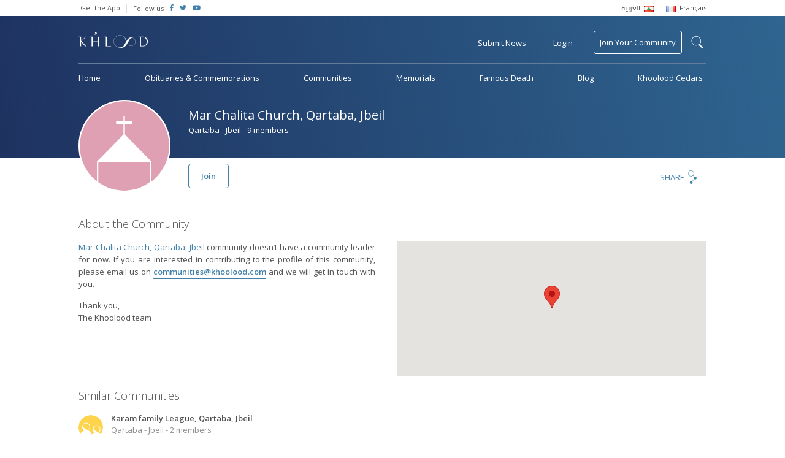

--- FILE ---
content_type: text/html; charset=UTF-8
request_url: https://www.khoolood.com/communities/1311/Mar-Chalita-Church,-Qartaba,-Jbeil
body_size: 9990
content:
<!doctype html> <html class="no-js" lang=""> <head> <meta charset="utf-8"> <meta http-equiv="x-ua-compatible" content="ie=edge"> <meta name="viewport" content="width=device-width, initial-scale=1"> <link href="https://fonts.googleapis.com/css?family=Open+Sans:300,400,600" rel="stylesheet"> <link rel="stylesheet" href="https://www.khoolood.com/css/combined.min.css?7"> <link rel="stylesheet" href="https://www.khoolood.com/css/main.css?66"> <link rel="stylesheet" href="https://www.khoolood.com/css/responsive.css?45"> <link rel="shortcut icon" href="https://www.khoolood.com//favicon.png" type="image/x-icon" /> <link rel="icon" href="https://www.khoolood.com//favicon.png" type="image/x-icon" /> <title>Mar Chalita Church, Qartaba, Jbeil - Khoolood</title> <meta property="og:title" content="Mar Chalita Church, Qartaba, Jbeil" /> <meta property="og:description" content=""/> <meta property="og:type" content="article"/> <meta property="og:url" content="https://www.khoolood.com/communities/1311/Mar-Chalita-Church,-Qartaba,-Jbeil"/> <meta property="og:image" content="https://www.khoolood.com/css/images/defaults/church.png"/> <meta property="og:site_name" content="Khoolood"/> <meta property="article:published_time" content="2018-02-21T23:49+0200"/> <meta name="twitter:card" content="summary"> <meta name="twitter:site" content="@Khoolood"> <meta name="twitter:title" content="Mar Chalita Church, Qartaba, Jbeil"> <meta name="twitter:description" content=""> <meta name="twitter:image" content="https://www.khoolood.com/css/images/defaults/church.png"> <link rel="image_src" href="https://www.khoolood.com/css/images/defaults/church.png" /> <meta name="title" content="Mar Chalita Church, Qartaba, Jbeil" /> <meta name="description" content="" /> <link rel="canonical" href="https://www.khoolood.com/communities/1311/Mar-Chalita-Church,-Qartaba,-Jbeil" /> <script type="application/ld+json">
      {
        "@context": "http://schema.org",
        "@type": "Article",
        "headline": "Mar Chalita Church, Qartaba, Jbeil",
        "datePublished": "2018-02-21T23:49+0200",
        "dateModified": "2018-02-21T23:49+0200",
        "description": "",
        "mainEntityOfPage": "https://www.khoolood.com/communities/1311/Mar-Chalita-Church,-Qartaba,-Jbeil",
        "author": "Khoolood",
        "publisher": {
         "@type": "Organization",
         "name": "khoolood.com",
         "url": "https://www.khoolood.com",
         "logo": {
             "@type": "imageObject",
             "url": "https://www.khoolood.com/img/khoolood_logo_alt.png"
             }
         },
        "image": [
          "https://www.khoolood.com/css/images/defaults/church.png"
        ]
      }
</script> <meta name="msapplication-TileImage" content="https://www.khoolood.com/img/windows_phone_icon.png"> <meta name="msapplication-TileColor" content="#1e3260"> <meta name="msapplication-navbutton-color" content="#1e3260"> <meta name="theme-color" content="#1e3260" /> <meta name="apple-mobile-web-app-status-bar-style" content="#1e3260"> <script>
            window['_fs_debug'] = false;
            window['_fs_host'] = 'fullstory.com';
            window['_fs_org'] = 'JWJYK';
            window['_fs_namespace'] = 'FS';
            (function(m,n,e,t,l,o,g,y){
                if (e in m) {if(m.console && m.console.log) { m.console.log('FullStory namespace conflict. Please set window["_fs_namespace"].');} return;}
                g=m[e]=function(a,b,s){g.q?g.q.push([a,b,s]):g._api(a,b,s);};g.q=[];
                o=n.createElement(t);o.async=1;o.src='https://'+_fs_host+'/s/fs.js';
                y=n.getElementsByTagName(t)[0];y.parentNode.insertBefore(o,y);
                g.identify=function(i,v,s){g(l,{uid:i},s);if(v)g(l,v,s)};g.setUserVars=function(v,s){g(l,v,s)};g.event=function(i,v,s){g('event',{n:i,p:v},s)};
                g.shutdown=function(){g("rec",!1)};g.restart=function(){g("rec",!0)};
                g.consent=function(a){g("consent",!arguments.length||a)};
                g.identifyAccount=function(i,v){o='account';v=v||{};v.acctId=i;g(o,v)};
                g.clearUserCookie=function(){};
            })(window,document,window['_fs_namespace'],'script','user');
        </script> <script async src="https://www.googletagmanager.com/gtag/js?id=UA-50616831-1"></script> <script>
            window.dataLayer = window.dataLayer || [];
            function gtag(){dataLayer.push(arguments);}
            gtag('js', new Date());

            gtag('config', 'UA-50616831-1');
            gtag('require', 'displayfeatures');
            gtag('send', 'pageview');
        
        </script> <script>
                !function(f,b,e,v,n,t,s)
                {if(f.fbq)return;n=f.fbq=function(){n.callMethod?
                    n.callMethod.apply(n,arguments):n.queue.push(arguments)};
                    if(!f._fbq)f._fbq=n;n.push=n;n.loaded=!0;n.version='2.0';
                    n.queue=[];t=b.createElement(e);t.async=!0;
                    t.src=v;s=b.getElementsByTagName(e)[0];
                    s.parentNode.insertBefore(t,s)}(window,document,'script',
                    'https://connect.facebook.net/en_US/fbevents.js');
                fbq('init', '656038354589156');
                fbq('track', 'PageView');
            </script> <noscript> <img height="1" width="1" src="https://www.facebook.com/tr?id=656038354589156&ev=PageView
    &noscript=1"/> </noscript> <script>(function(w,d,s,l,i){w[l]=w[l]||[];w[l].push({'gtm.start':
                new Date().getTime(),event:'gtm.js'});var f=d.getElementsByTagName(s)[0],
            j=d.createElement(s),dl=l!='dataLayer'?'&l='+l:'';j.async=true;j.src=
            'https://www.googletagmanager.com/gtm.js?id='+i+dl;f.parentNode.insertBefore(j,f);
        })(window,document,'script','dataLayer','GTM-NBM4BN3');</script> </head> <body class="single-community-page community-id-1311  " data-locale="/" data-language="en"> <!--[if lt IE 8]><p class="browserupgrade">You are using an <strong>outdated</strong> browser. Please <a href="http://browsehappy.com/">upgrade your browser</a> to improve your experience.</p><![endif]--> <div id="fb-root"></div> <script>(function(d, s, id) {
                var js, fjs = d.getElementsByTagName(s)[0];
                if (d.getElementById(id)) return;
                js = d.createElement(s); js.id = id;
                js.src = 'https://connect.facebook.net/en_GB/sdk.js#xfbml=1&version=v2.11&appId=1394431314178916';
                fjs.parentNode.insertBefore(js, fjs);
            }(document, 'script', 'facebook-jssdk'));</script> <noscript><iframe src="https://www.googletagmanager.com/ns.html?id=GTM-NBM4BN3" height="0" width="0" style="display:none;visibility:hidden"></iframe></noscript> <script async='async' src='https://www.googletagservices.com/tag/js/gpt.js'></script> <script>
                var googletag = googletag || {};
                googletag.cmd = googletag.cmd || [];
            </script> <script>
                googletag.cmd.push(function() {
                    googletag.defineSlot('/152207368/leader_board_home', [728, 90], 'div-gpt-ad-1529662496319-0').addService(googletag.pubads());
                    googletag.defineSlot('/152207368/square_ad', [200, 200], 'div-gpt-ad-1529657578464-0').addService(googletag.pubads());
                    googletag.defineSlot('/152207368/square_ad/hp_small_square_pc_only_2', [200, 200], 'div-gpt-ad-1529661373768-0').addService(googletag.pubads());
                    googletag.defineSlot('/152207368/mobile_hp_primary', [320, 50], 'div-gpt-ad-1530518439118-0').addService(googletag.pubads());
                    googletag.defineSlot('/152207368/mobile_hp_secondary', [320, 100], 'div-gpt-ad-1530518697235-0').addService(googletag.pubads());
                    googletag.defineSlot('/152207368/mobile_listing_pages_primary', [320, 50], 'div-gpt-ad-1530518888977-0').addService(googletag.pubads());
                    /*googletag.defineOutOfPageSlot('/152207368/mobile_hp_secondary', 'div-gpt-ad-1530518697235-0').addService(googletag.pubads());*/
                    googletag.pubads().enableSingleRequest();
                    googletag.enableServices();
                });
            </script> <header class="bg_khoolood"> <div class="top_menu desktop-view"> <div class="container flex_display"> <ul class="flex-left"> <li> <a href="http://onelink.to/khooloodapp" target="_blank">Get the App</a> </li> <li class="follow-us"> <span>Follow us</span> </li> <li class="social-icon"> <a href="https://www.facebook.com/Khoolood" target="_blank"> <i class="fab fa-facebook-f"></i> </a> </li> <li class="social-icon"> <a href="https://twitter.com/KhooloodTweets" target="_blank"> <i class="fab fa-twitter"></i> </a> </li> <li class="social-icon"> <a href="https://www.youtube.com/user/KhooloodTube" target="_blank"> <i class="fab fa-youtube"></i> </a> </li> </ul> <ul class="language_menu flex-right"> <li> <a href="/ar?url=%2Fcommunities%2F1311%2FMar-Chalita-Church%2C-Qartaba%2C-Jbeil"> <span class="ar_font rtl">العربية</span> <img src="https://www.khoolood.com/img/lebanon_flag.png"/> </a> </li> <li> <a href="/fr?url=%2Fcommunities%2F1311%2FMar-Chalita-Church%2C-Qartaba%2C-Jbeil"> <img src="https://www.khoolood.com/img/france_flag.png"/> <span>Français</span> </a> </li> </ul> </div> </div> <div id="mobile-side-nav" class="mobile-view"> <a href="javascript:void(0)" class="closebtn" id="mobile-close-menu">close</a> <ul> <li class="menu-line"> <a href="/" class="logo"> <img src="https://www.khoolood.com/img/khoolood_logo_alt.png" alt="Khoolood" /> </a> </li> <li class="menu-line"> <a href="javascript:void(0)" class="login pull-login">Login</a> </li> <li> <a href="/obituaries">Obituaries &amp; Commemorations</a> </li> <li> <a href="/communities">Communities</a> </li> <li> <a href="/memorials">Memorials</a> </li> <li> <a href="/famous">Famous Death</a> </li> <li class="menu-line"> <a href="/famous">Blog</a> </li> <li class="submit_obituary menu-line"> <a href="javascript:void(0)" class="pull-obituary">Submit Obituary or Commemoration</a> </li> <li class="join_community"> <a href="javascript:void(0)" class="pull-login">Join Your Community</a> </li> <li class="small-padding"> <select name="language" class="isArabic change-language"> <option value="/en?url=%2Fcommunities%2F1311%2FMar-Chalita-Church%2C-Qartaba%2C-Jbeil" selected>English</option> <option value="/ar?url=%2Fcommunities%2F1311%2FMar-Chalita-Church%2C-Qartaba%2C-Jbeil" class="isArabic" >العربية</option> <option value="/fr?url=%2Fcommunities%2F1311%2FMar-Chalita-Church%2C-Qartaba%2C-Jbeil" >Français</option> </select> </li> <li class="social-icon-container"> <span>Follow us</span> <div class="social-icon"> <a href="https://www.facebook.com/Khoolood" target="_blank"> <i class="fab fa-facebook-f"></i> </a> </div> <div class="social-icon"> <a href="https://twitter.com/KhooloodTweets" target="_blank"> <i class="fab fa-twitter"></i> </a> </div> <div class="social-icon"> <a href="https://www.youtube.com/user/KhooloodTube" target="_blank"> <i class="fab fa-youtube"></i> </a> </div> </li> </ul> </div> <div class="mobile-menu mobile-view"> <div id="mobile-overlay-menu"></div> <div class="menu-nav flex_display"> <ul class="flex-left"> <li> <a href="javascript:void(0)" id="mobile-open-menu"><img src="https://www.khoolood.com/img/mobile-menu.svg" /></a> </li> <li class="logo"> <a href="/"> <img src="https://www.khoolood.com/img/khoolood_logo.png" alt="Khoolood" /> </a> </li> </ul> <ul class="flex-right"> <li> <a href="javascript:void(0)" class="pull-login uppercase">Login</a> </li> <li class="mobile-search"> <a href="javascript:void(0)" class="show-mobile-search"> <img src="https://www.khoolood.com/img/black-search-icon.svg" alt="search"/> </a> </li> </ul> <div class="mobile-search-container"> <div class="flex_display"> <a href="javascript:void(0)" class="close-search flex-left">&larr;</a> <form action="/search" method="post"> <input type="hidden" name="action" value="search"> <input type="text" name="q" maxlength="150" autocomplete="off" class="flex-right" placeholder="Find an obituary, commemoration..." /> </form> </div> </div> </div> </div> <nav class="menu desktop-view  "> <form id="search-form" action="/search" method="post"> <input type="hidden" name="action" value="search"> <div id="search-label-container"><label for="search-terms" id="search-label">search</label></div> <div id="search-input"> <input type="text" name="q" id="search-terms" maxlength="150" autocomplete="off" placeholder="Search Khoolood for Communities, Obituaries or Commemorations" /> <input type="submit" value="search" /> </div> </form> <div class="main-top-menu"> <div class="flex_display"> <ul class="flex-left"> <li class="logo no_hover"> <a href="/"> <img src="https://www.khoolood.com/img/khoolood_logo.png" alt="Khoolood" /> </a> </li> </ul> <ul class="flex-right"> <li data-tooltip="Obituaries &amp; Commemorations"> <a href="javascript:void(0)" class="pull-obituary">Submit News</a> </li> <li> <a href="javascript:void(0)" class="pull-login">Login</a> </li> <li class="join_community no_hover"> <a href="/communities/find_community">Join Your Community</a> </li> </ul> </div> </div> <div class="main-bottom-menu"> <ul> <li> <a href="/">Home</a> </li> <li> <a href="/obituaries">Obituaries &amp; Commemorations</a> </li> <li> <a href="/communities">Communities</a> </li> <li> <a href="/memorials">Memorials</a> </li> <li> <a href="/famous">Famous Death</a> </li> <li> <a href="//blog.khoolood.com">Blog</a> </li> <li> <a href="/cedar">Khoolood Cedars</a> </li> </ul> </div> </nav> </header> <main class="container"> <div class="memorial-obituary-content"> <div class="mem-obit-header"> <div class="mem-obit-image"> <img src="https://www.khoolood.com/img/church-community-icon.svg" alt="Mar Chalita Church, Qartaba, Jbeil" /> </div> <div class="mem-obit-info"> <div class="title"> <h1>Mar Chalita Church, Qartaba, Jbeil</h1> <p>Qartaba - Jbeil - 9 members</p> <div class="mobile-view"> <a href="javascript:void(0)" class="pull-login">Join</a> </div> </div> <div class="flex_display desktop-view"> <div class="flex-left"> <a href="javascript:void(0)" class="main-button pull-login">Join</a> </div> <div class="flex-right share-content"> <div class="modal share-dialog overlay"> <div class="container"> <a href="javascript:void(0)" class="dialog-close">
            X
        </a> <div class="share-container"> <div class="sharethis-inline-share-buttons"></div> </div> </div> </div> <a href="javascript:void(0)" class="pull-share">Share</a> </div> </div> </div> </div> <div class="info-block last"> <h2>About the Community</h2> <div class="row"> <div class="column column-6 info-column"> <div class="comm-about-text"> <p><span>Mar Chalita Church, Qartaba, Jbeil</span> community doesn’t have a community leader for now. If you are interested in contributing to the profile of this community, please email us on <a href="mailto:communities@khoolood.com?subject=Mar Chalita Church, Qartaba, Jbeil" class="email-link">communities@khoolood.com</a> and we will get in touch with you.</p> <p>Thank you,<br/>The Khoolood team</p> </div> <div class="comm-contact-details"> </div> </div> <div class="column column-6 misc-info"> <div id="google_map"></div> <script>
                    function initMap() {
                        var uluru = {lat: 34.100314, lng: 35.835883};
                        var map = new google.maps.Map(document.getElementById('google_map'), {
                            zoom: 15,
                            center: uluru
                        });
                        var marker = new google.maps.Marker({
                            position: uluru,
                            map: map
                        });
                    }
                </script> <script async defer src="https://maps.googleapis.com/maps/api/js?key=AIzaSyAk6-rhSDjk888kHy5JjLr0FUnDNkJf5wc&callback=initMap"></script> </div> </div> <div class="row comm-notes"> <div class="column column-8 notes"> <h2>Similar Communities</h2> <div class="comm-info" style="display: block;"> <div class="community-item"> <a href="/communities/2558/Karam-family-League,-Qartaba,-Jbeil"> <ul> <li> <img src="https://www.khoolood.com//css/images/defaults/family.png" alt="Karam family League, Qartaba, Jbeil"/> </li> <li> <h5 class="isArabic">Karam family League, Qartaba, Jbeil</h5> <p>Qartaba - Jbeil - 2 members</p> </li> </ul> </a> </div> </div> <div class="comm-info" style="display: block;"> <div class="community-item"> <a href="/communities/1315/Our-lady-of-Annunciation-Church,-Qartaba,-Jbeil"> <ul> <li> <img src="https://www.khoolood.com/img/church-community-icon.svg" alt="Our lady of Annunciation Church, Qartaba, Jbeil"/> </li> <li> <h5 class="isArabic">Our lady of Annunciation Church, Qartaba, Jbeil</h5> <p>Qartaba - Jbeil - 10 members</p> </li> </ul> </a> </div> </div> <div class="comm-info" style="display: block;"> <div class="community-item"> <a href="/communities/1314/Saint-Charbel-Church,-Qartaba,-Jbeil"> <ul> <li> <img src="https://www.khoolood.com/img/church-community-icon.svg" alt="Saint Charbel Church, Qartaba, Jbeil"/> </li> <li> <h5 class="isArabic">Saint Charbel Church, Qartaba, Jbeil</h5> <p>Qartaba - Jbeil - 9 members</p> </li> </ul> </a> </div> </div> <div class="comm-info" style="display: block;"> <div class="community-item"> <a href="/communities/1313/Our-Lady-of-Tenderness-Church,-Qartaba,-Jbeil"> <ul> <li> <img src="https://www.khoolood.com/img/church-community-icon.svg" alt="Our Lady of Tenderness Church, Qartaba, Jbeil"/> </li> <li> <h5 class="isArabic">Our Lady of Tenderness Church, Qartaba, Jbeil</h5> <p>Qartaba - Jbeil - 9 members</p> </li> </ul> </a> </div> </div> <div class="comm-info" style="display: block;"> <div class="community-item"> <a href="/communities/1312/Saint-Simon-Amoudi-Church,-Qartaba,-Jbeil"> <ul> <li> <img src="https://www.khoolood.com/img/church-community-icon.svg" alt="Saint Simon Amoudi Church, Qartaba, Jbeil"/> </li> <li> <h5 class="isArabic">Saint Simon Amoudi Church, Qartaba, Jbeil</h5> <p>Qartaba - Jbeil - 9 members</p> </li> </ul> </a> </div> </div> <div class="comm-info" > <div class="community-item"> <a href="/communities/1311/Mar-Chalita-Church,-Qartaba,-Jbeil"> <ul> <li> <img src="https://www.khoolood.com/img/church-community-icon.svg" alt="Mar Chalita Church, Qartaba, Jbeil"/> </li> <li> <h5 class="isArabic">Mar Chalita Church, Qartaba, Jbeil</h5> <p>Qartaba - Jbeil - 9 members</p> </li> </ul> </a> </div> </div> <div class="comm-info" > <div class="community-item"> <a href="/communities/1310/Saint-Rita-Church,-Qartaba,-Jbeil"> <ul> <li> <img src="https://www.khoolood.com/img/church-community-icon.svg" alt="Saint Rita Church, Qartaba, Jbeil"/> </li> <li> <h5 class="isArabic">Saint Rita Church, Qartaba, Jbeil</h5> <p>Qartaba - Jbeil - 8 members</p> </li> </ul> </a> </div> </div> <div class="comm-info" > <div class="community-item"> <a href="/communities/641/Saint-Georges-Maronite-Church,-Qartaba"> <ul> <li> <img src="https://www.khoolood.com/img/church-community-icon.svg" alt="Saint Georges Maronite Church, Qartaba"/> </li> <li> <h5 class="isArabic">Saint Georges Maronite Church, Qartaba</h5> <p>Qartaba - Jbeil - 8 members</p> </li> </ul> </a> </div> </div> <div class="comm-info" > <div class="community-item"> <a href="/communities/640/Saint-Taddy-Church,-Qartaba,-Jbeil"> <ul> <li> <img src="https://www.khoolood.com/img/church-community-icon.svg" alt="Saint Taddy Church, Qartaba, Jbeil"/> </li> <li> <h5 class="isArabic">Saint Taddy Church, Qartaba, Jbeil</h5> <p>Qartaba - Jbeil - 9 members</p> </li> </ul> </a> </div> </div> <div class="comm-info" > <div class="community-item"> <a href="/communities/639/Our-Lady-Church,-Qartaba,-Jbeil"> <ul> <li> <img src="https://www.khoolood.com/img/church-community-icon.svg" alt="Our Lady Church, Qartaba, Jbeil"/> </li> <li> <h5 class="isArabic">Our Lady Church, Qartaba, Jbeil</h5> <p>Qartaba - Jbeil - 9 members</p> </li> </ul> </a> </div> </div> <div class="comm-info" > <div class="community-item"> <a href="/communities/638/Saint-Joseph-Maronite-Church,-Qartaba,-Jbeil"> <ul> <li> <img src="https://www.khoolood.com/img/church-community-icon.svg" alt="Saint-Joseph Maronite Church, Qartaba, Jbeil"/> </li> <li> <h5 class="isArabic">Saint-Joseph Maronite Church, Qartaba, Jbeil</h5> <p>Qartaba - Jbeil - 8 members</p> </li> </ul> </a> </div> </div> <div class="comm-info" > <div class="community-item"> <a href="/communities/637/Saint-Elias-Maronite-Church,-Qartaba,-Jbeil"> <ul> <li> <img src="https://www.khoolood.com/img/church-community-icon.svg" alt="Saint Elias Maronite Church, Qartaba, Jbeil"/> </li> <li> <h5 class="isArabic">Saint Elias Maronite Church, Qartaba, Jbeil</h5> <p>Qartaba - Jbeil - 9 members</p> </li> </ul> </a> </div> </div> <a href="javascript:void(0)" class="view-all-communities">View all similar communities</a> </div> </div> </div> <div class="row community_obituaries"> <div class="column column-12"> <div class="row"> <div class="column column-6"> <h2>Community members - Obituaries</h2> <div class="column column-12"> <div class="list-items no-margin"> <div class="row"> <div class="column column-12 famous-death"> <article class="column column-12"> <a href="/obituaries/83479/مفيد-نجيب-عيد"> <ul> <li class="item-image"> <figure class="obituary" alt="مفيد نجيب عيد" style="background-image: url('https://www.khoolood.com/img/obituary.svg')"></figure> </li> <li class="item-content"> <h4 class="isArabic">مفيد نجيب عيد</h4> <div class="death-date"> <p><span>Date of death</span> Friday, 26 December 2025</p> </div> <div class="funeral-date"> <p><span>Funeral</span> Sunday, 28 December 2025</p> </div> </li> </ul> </a> </article> <article class="column column-12"> <a href="/obituaries/83097/نجاح-نجيب-كرم"> <ul> <li class="item-image"> <figure class="obituary" alt="نجاح نجيب كرم" style="background-image: url('https://www.khoolood.com/img/obituary.svg')"></figure> </li> <li class="item-content"> <h4 class="isArabic">نجاح نجيب كرم</h4> <div class="death-date"> <p><span>Date of death</span> Thursday,  4 December 2025</p> </div> <div class="funeral-date"> <p><span>Funeral</span> Friday,  5 December 2025</p> </div> </li> </ul> </a> </article> <article class="column column-12"> <a href="/obituaries/83048/مروان-سبع-الخوري"> <ul> <li class="item-image"> <figure class="obituary" alt="مروان سبع الخوري" style="background-image: url('https://static.khoolood.com/storage/obituary/327337444662772241.jpg')"></figure> </li> <li class="item-content"> <h4 class="isArabic">مروان سبع الخوري</h4> <div class="death-date"> <p><span>Date of death</span> Sunday, 30 November 2025</p> </div> <div class="funeral-date"> <p><span>Funeral</span> Monday,  1 December 2025</p> </div> </li> </ul> </a> </article> <article class="column column-12"> <a href="/obituaries/82852/أنطوان-غاريوس-كرم"> <ul> <li class="item-image"> <figure class="obituary" alt="أنطوان غاريوس كرم" style="background-image: url('https://www.khoolood.com/img/obituary.svg')"></figure> </li> <li class="item-content"> <h4 class="isArabic">أنطوان غاريوس كرم</h4> <div class="death-date"> <p><span>Date of death</span> Saturday, 15 November 2025</p> </div> <div class="funeral-date"> <p><span>Funeral</span> Sunday, 16 November 2025</p> </div> </li> </ul> </a> </article> <article class="column column-12"> <a href="/obituaries/82408/جميل-طوني-شرفان"> <ul> <li class="item-image"> <figure class="obituary" alt="جميل طوني شرفان" style="background-image: url('https://static.khoolood.com/storage/obituary/4467533141040104737.jpg')"></figure> </li> <li class="item-content"> <h4 class="isArabic">جميل طوني شرفان</h4> <div class="death-date"> <p><span>Date of death</span> Monday,  6 October 2025</p> </div> <div class="funeral-date"> <p><span>Funeral</span> Tuesday,  7 October 2025</p> </div> </li> </ul> </a> </article> <article class="column column-12"> <a href="/obituaries/82381/أنطوان-باخوس-عازار-السخن"> <ul> <li class="item-image"> <figure class="obituary" alt="أنطوان باخوس عازار السخن" style="background-image: url('https://static.khoolood.com/storage/obituary/8212019041709662068.jpg')"></figure> </li> <li class="item-content"> <h4 class="isArabic">أنطوان باخوس عازار السخن</h4> <div class="death-date"> <p><span>Date of death</span> Saturday,  4 October 2025</p> </div> <div class="funeral-date"> <p><span>Funeral</span> Sunday,  5 October 2025</p> </div> </li> </ul> </a> </article> <article class="column column-12"> <a href="/obituaries/82106/سلمی-جان-کرم"> <ul> <li class="item-image"> <figure class="obituary" alt="سلمی جان کرم" style="background-image: url('https://www.khoolood.com/img/obituary.svg')"></figure> </li> <li class="item-content"> <h4 class="isArabic">سلمی جان کرم</h4> <div class="death-date"> <p><span>Date of death</span> Monday,  8 September 2025</p> </div> <div class="funeral-date"> <p><span>Funeral</span> Tuesday,  9 September 2025</p> </div> </li> </ul> </a> </article> <article class="column column-12"> <a href="/obituaries/82006/سلمی-جان-کرم"> <ul> <li class="item-image"> <figure class="obituary" alt="سلمی جان کرم" style="background-image: url('https://www.khoolood.com/img/obituary.svg')"></figure> </li> <li class="item-content"> <h4 class="isArabic">سلمی جان کرم</h4> <div class="death-date"> <p><span>Date of death</span> Monday,  1 September 2025</p> </div> <div class="funeral-date"> <p><span>Funeral</span> Tuesday,  2 September 2025</p> </div> </li> </ul> </a> </article> <article class="column column-12"> <a href="/obituaries/81827/کرم-نجیب-کرم"> <ul> <li class="item-image"> <figure class="obituary" alt="کرم نجیب کرم" style="background-image: url('https://www.khoolood.com/img/obituary.svg')"></figure> </li> <li class="item-content"> <h4 class="isArabic">کرم نجیب کرم</h4> <div class="death-date"> <p><span>Date of death</span> Monday, 18 August 2025</p> </div> <div class="funeral-date"> <p><span>Funeral</span> Wednesday, 20 August 2025</p> </div> </li> </ul> </a> </article> <article class="column column-12"> <a href="/obituaries/81826/مريم-جرجس-عبيد"> <ul> <li class="item-image"> <figure class="obituary" alt="مريم جرجس عبيد" style="background-image: url('https://www.khoolood.com/img/obituary.svg')"></figure> </li> <li class="item-content"> <h4 class="isArabic">مريم جرجس عبيد</h4> <div class="death-date"> <p><span>Date of death</span> Tuesday, 19 August 2025</p> </div> <div class="funeral-date"> <p><span>Funeral</span> Wednesday, 20 August 2025</p> </div> </li> </ul> </a> </article> <article class="column column-12"> <a href="/obituaries/81801/إلفيرا---منيرة-بشارة-السخن"> <ul> <li class="item-image"> <figure class="obituary" alt="إلفيرا - منيرة بشارة السخن" style="background-image: url('https://www.khoolood.com/img/obituary.svg')"></figure> </li> <li class="item-content"> <h4 class="isArabic">إلفيرا - منيرة بشارة السخن</h4> <div class="death-date"> <p><span>Date of death</span> Saturday, 16 August 2025</p> </div> <div class="funeral-date"> <p><span>Funeral</span> Sunday, 17 August 2025</p> </div> </li> </ul> </a> </article> <article class="column column-12"> <a href="/obituaries/81709/جورجيت-شربل-أبو-سمرا"> <ul> <li class="item-image"> <figure class="obituary" alt="جورجيت شربل أبو سمرا" style="background-image: url('https://www.khoolood.com/img/obituary.svg')"></figure> </li> <li class="item-content"> <h4 class="isArabic">جورجيت شربل أبو سمرا</h4> <div class="death-date"> <p><span>Date of death</span> Sunday, 10 August 2025</p> </div> <div class="funeral-date"> <p><span>Funeral</span> Tuesday, 12 August 2025</p> </div> </li> </ul> </a> </article> <article class="column column-12"> <a href="/obituaries/80516/طانيوس-قزحيّا-عبيد"> <ul> <li class="item-image"> <figure class="obituary" alt="طانيوس قزحيّا عبيد" style="background-image: url('https://www.khoolood.com/img/obituary.svg')"></figure> </li> <li class="item-content"> <h4 class="isArabic">طانيوس قزحيّا عبيد</h4> <div class="death-date"> <p><span>Date of death</span> Friday, 25 April 2025</p> </div> <div class="funeral-date"> <p><span>Funeral</span> Sunday, 27 April 2025</p> </div> </li> </ul> </a> </article> <article class="column column-12"> <a href="/obituaries/79536/شربل-إلياس-حنّا-تامر-شليطا"> <ul> <li class="item-image"> <figure class="obituary" alt="شربل إلياس حنّا تامر شليطا" style="background-image: url('https://static.khoolood.com/storage/obituary/14309088731156730253.jpg')"></figure> </li> <li class="item-content"> <h4 class="isArabic">شربل إلياس حنّا تامر شليطا</h4> <div class="death-date"> <p><span>Date of death</span> Wednesday, 12 February 2025</p> </div> <div class="funeral-date"> <p><span>Funeral</span> Thursday, 13 February 2025</p> </div> </li> </ul> </a> </article> <article class="column column-12"> <a href="/obituaries/79383/المربّي-جوزف-إلياس-خليل-بو-غاريوس"> <ul> <li class="item-image"> <figure class="obituary" alt="المربّي جوزف إلياس خليل بو غاريوس" style="background-image: url('https://static.khoolood.com/storage/obituary/1809371146335808463.jpg')"></figure> </li> <li class="item-content"> <h4 class="isArabic">المربّي جوزف إلياس خليل بو غاريوس</h4> <div class="death-date"> <p><span>Date of death</span> Thursday, 30 January 2025</p> </div> <div class="funeral-date"> <p><span>Funeral</span> Friday, 31 January 2025</p> </div> </li> </ul> </a> </article> <article class="column column-12"> <a href="/obituaries/79250/ميرنا-عطا-عون"> <ul> <li class="item-image"> <figure class="obituary" alt="ميرنا عطا عون" style="background-image: url('https://static.khoolood.com/storage/obituary/1404213926472500521.jpg')"></figure> </li> <li class="item-content"> <h4 class="isArabic">ميرنا عطا عون</h4> <div class="death-date"> <p><span>Date of death</span> Friday, 17 January 2025</p> </div> <div class="funeral-date"> <p><span>Funeral</span> Sunday, 19 January 2025</p> </div> </li> </ul> </a> </article> <article class="column column-12"> <a href="/obituaries/78369/إميل-إيليا-البيروتي"> <ul> <li class="item-image"> <figure class="obituary" alt="إميل إيليا البيروتي" style="background-image: url('https://www.khoolood.com/img/obituary.svg')"></figure> </li> <li class="item-content"> <h4 class="isArabic">إميل إيليا البيروتي</h4> <div class="death-date"> <p><span>Date of death</span> Wednesday, 30 October 2024</p> </div> <div class="funeral-date"> <p><span>Funeral</span> Thursday, 31 October 2024</p> </div> </li> </ul> </a> </article> <article class="column column-12"> <a href="/obituaries/78104/خوليتا-نجيب-كرم"> <ul> <li class="item-image"> <figure class="obituary" alt="خوليتا نجيب كرم" style="background-image: url('https://www.khoolood.com/img/obituary.svg')"></figure> </li> <li class="item-content"> <h4 class="isArabic">خوليتا نجيب كرم</h4> <div class="death-date"> <p><span>Date of death</span> Monday,  7 October 2024</p> </div> <div class="funeral-date"> <p><span>Funeral</span> Tuesday,  8 October 2024</p> </div> </li> </ul> </a> </article> <article class="column column-12"> <a href="/obituaries/77866/سيدة-بشاره-سالم"> <ul> <li class="item-image"> <figure class="obituary" alt="سيدة بشاره سالم" style="background-image: url('https://www.khoolood.com/img/obituary.svg')"></figure> </li> <li class="item-content"> <h4 class="isArabic">سيدة بشاره سالم</h4> <div class="death-date"> <p><span>Date of death</span> Thursday, 12 September 2024</p> </div> <div class="funeral-date"> <p><span>Funeral</span> Friday, 13 September 2024</p> </div> </li> </ul> </a> </article> <article class="column column-12"> <a href="/obituaries/77834/بولس-نجيب-بو-عون"> <ul> <li class="item-image"> <figure class="obituary" alt="بولس نجيب بو عون" style="background-image: url('https://static.khoolood.com/storage/obituary/3394948151915490448.jpg')"></figure> </li> <li class="item-content"> <h4 class="isArabic">بولس نجيب بو عون</h4> <div class="death-date"> <p><span>Date of death</span> Tuesday, 10 September 2024</p> </div> <div class="funeral-date"> <p><span>Funeral</span> Wednesday, 11 September 2024</p> </div> </li> </ul> </a> </article> <article class="column column-12"> <a href="/obituaries/77771/المحامي-يوسف-جورج-الشيخ-بطرس-كرم"> <ul> <li class="item-image"> <figure class="obituary" alt="المحامي يوسف جورج الشيخ بطرس كرم" style="background-image: url('https://static.khoolood.com/storage/obituary/1194947862066055943.jpg')"></figure> </li> <li class="item-content"> <h4 class="isArabic">المحامي يوسف جورج الشيخ بطرس كرم</h4> <div class="death-date"> <p><span>Date of death</span> Monday,  2 September 2024</p> </div> <div class="funeral-date"> <p><span>Funeral</span> Thursday,  5 September 2024</p> </div> </li> </ul> </a> </article> <article class="column column-12"> <a href="/obituaries/77689/ماري-خليل-بو-غاريوس"> <ul> <li class="item-image"> <figure class="obituary" alt="ماري خليل بو غاريوس" style="background-image: url('https://www.khoolood.com/img/obituary.svg')"></figure> </li> <li class="item-content"> <h4 class="isArabic">ماري خليل بو غاريوس</h4> <div class="death-date"> <p><span>Date of death</span> Monday, 26 August 2024</p> </div> <div class="funeral-date"> <p><span>Funeral</span> Tuesday, 27 August 2024</p> </div> </li> </ul> </a> </article> <article class="column column-12"> <a href="/obituaries/77582/أنطوانيت-يوسف-صعب"> <ul> <li class="item-image"> <figure class="obituary" alt="أنطوانيت يوسف صعب" style="background-image: url('https://www.khoolood.com/img/obituary.svg')"></figure> </li> <li class="item-content"> <h4 class="isArabic">أنطوانيت يوسف صعب</h4> <div class="death-date"> <p><span>Date of death</span> Friday, 16 August 2024</p> </div> <div class="funeral-date"> <p><span>Funeral</span> Saturday, 17 August 2024</p> </div> </li> </ul> </a> </article> <article class="column column-12"> <a href="/obituaries/77201/عايدة-ذبيان-الظواهري"> <ul> <li class="item-image"> <figure class="obituary" alt="عايدة ذبيان الظواهري" style="background-image: url('https://static.khoolood.com/storage/obituary/7527724242083315441.jpg')"></figure> </li> <li class="item-content"> <h4 class="isArabic">عايدة ذبيان الظواهري</h4> <div class="death-date"> <p><span>Date of death</span> Friday, 12 July 2024</p> </div> <div class="funeral-date"> <p><span>Funeral</span> Saturday, 13 July 2024</p> </div> </li> </ul> </a> </article> <article class="column column-12"> <a href="/obituaries/77000/الطفل-جوزف-بطرس-عبيد"> <ul> <li class="item-image"> <figure class="obituary" alt="الطفل جوزف بطرس عبيد" style="background-image: url('https://static.khoolood.com/storage/obituary/20385131981294938630.jpg')"></figure> </li> <li class="item-content"> <h4 class="isArabic">الطفل جوزف بطرس عبيد</h4> <div class="death-date"> <p><span>Date of death</span> Thursday, 27 June 2024</p> </div> <div class="funeral-date"> <p><span>Funeral</span> Friday, 28 June 2024</p> </div> </li> </ul> </a> </article> <article class="column column-12"> <a href="/obituaries/76700/نينات---أديبه-مجيد-سالم-السخن"> <ul> <li class="item-image"> <figure class="obituary" alt="نينات - أديبه مجيد سالم السخن" style="background-image: url('https://www.khoolood.com/img/obituary.svg')"></figure> </li> <li class="item-content"> <h4 class="isArabic">نينات - أديبه مجيد سالم السخن</h4> <div class="death-date"> <p><span>Date of death</span> Thursday, 30 May 2024</p> </div> <div class="funeral-date"> <p><span>Funeral</span> Friday, 31 May 2024</p> </div> </li> </ul> </a> </article> <article class="column column-12"> <a href="/obituaries/76230/لور-شكرالله-شليطا"> <ul> <li class="item-image"> <figure class="obituary" alt="لور شكرالله شليطا" style="background-image: url('https://www.khoolood.com/img/obituary.svg')"></figure> </li> <li class="item-content"> <h4 class="isArabic">لور شكرالله شليطا</h4> <div class="death-date"> <p><span>Date of death</span> Sunday, 21 April 2024</p> </div> <div class="funeral-date"> <p><span>Funeral</span> Monday, 22 April 2024</p> </div> </li> </ul> </a> </article> <article class="column column-12"> <a href="/obituaries/75776/نمر-بطرس-شليطا"> <ul> <li class="item-image"> <figure class="obituary" alt="نمر بطرس شليطا" style="background-image: url('https://www.khoolood.com/img/obituary.svg')"></figure> </li> <li class="item-content"> <h4 class="isArabic">نمر بطرس شليطا</h4> <div class="death-date"> <p><span>Date of death</span> Friday, 15 March 2024</p> </div> <div class="funeral-date"> <p><span>Funeral</span> Saturday, 16 March 2024</p> </div> </li> </ul> </a> </article> <article class="column column-12"> <a href="/obituaries/75497/تيريز-بطرس-ناصيف-الخوري"> <ul> <li class="item-image"> <figure class="obituary" alt="تيريز بطرس ناصيف الخوري" style="background-image: url('https://www.khoolood.com/img/obituary.svg')"></figure> </li> <li class="item-content"> <h4 class="isArabic">تيريز بطرس ناصيف الخوري</h4> <div class="death-date"> <p><span>Date of death</span> Thursday, 22 February 2024</p> </div> <div class="funeral-date"> <p><span>Funeral</span> Friday, 23 February 2024</p> </div> </li> </ul> </a> </article> <article class="column column-12"> <a href="/obituaries/75093/جوزف-فريد-البيروتي"> <ul> <li class="item-image"> <figure class="obituary" alt="جوزف فريد البيروتي" style="background-image: url('https://www.khoolood.com/img/obituary.svg')"></figure> </li> <li class="item-content"> <h4 class="isArabic">جوزف فريد البيروتي</h4> <div class="death-date"> <p><span>Date of death</span> Wednesday, 24 January 2024</p> </div> <div class="funeral-date"> <p><span>Funeral</span> Thursday, 25 January 2024</p> </div> </li> </ul> </a> </article> <article class="column column-12"> <a href="/obituaries/75041/ناجي-نسيم-القسيس"> <ul> <li class="item-image"> <figure class="obituary" alt="ناجي نسيم القسيس" style="background-image: url('https://www.khoolood.com/img/obituary.svg')"></figure> </li> <li class="item-content"> <h4 class="isArabic">ناجي نسيم القسيس</h4> <div class="death-date"> <p><span>Date of death</span> Saturday, 20 January 2024</p> </div> <div class="funeral-date"> <p><span>Funeral</span> Sunday, 21 January 2024</p> </div> </li> </ul> </a> </article> <article class="column column-12"> <a href="/obituaries/74793/شربل-طانيوس-الخوري-يوسف--شليطا"> <ul> <li class="item-image"> <figure class="obituary" alt="شربل طانيوس الخوري يوسف  شليطا" style="background-image: url('https://www.khoolood.com/img/obituary.svg')"></figure> </li> <li class="item-content"> <h4 class="isArabic">شربل طانيوس الخوري يوسف  شليطا</h4> <div class="death-date"> <p><span>Date of death</span> Tuesday,  2 January 2024</p> </div> <div class="funeral-date"> <p><span>Funeral</span> Thursday,  4 January 2024</p> </div> </li> </ul> </a> </article> <article class="column column-12"> <a href="/obituaries/74468/سيدة-حيقار-شليطا"> <ul> <li class="item-image"> <figure class="obituary" alt="سيدة حيقار شليطا" style="background-image: url('https://static.khoolood.com/storage/obituary/1652505416644231153.jpg')"></figure> </li> <li class="item-content"> <h4 class="isArabic">سيدة حيقار شليطا</h4> <div class="death-date"> <p><span>Date of death</span> Wednesday, 13 December 2023</p> </div> <div class="funeral-date"> <p><span>Funeral</span> Thursday, 14 December 2023</p> </div> </li> </ul> </a> </article> <article class="column column-12"> <a href="/obituaries/74424/ميّ-وديع-نصّور"> <ul> <li class="item-image"> <figure class="obituary" alt="ميّ وديع نصّور" style="background-image: url('https://www.khoolood.com/img/obituary.svg')"></figure> </li> <li class="item-content"> <h4 class="isArabic">ميّ وديع نصّور</h4> <div class="death-date"> <p><span>Date of death</span> Saturday,  9 December 2023</p> </div> <div class="funeral-date"> <p><span>Funeral</span> Monday, 11 December 2023</p> </div> </li> </ul> </a> </article> <article class="column column-12"> <a href="/obituaries/74405/إلياس-إبراهيم-إبراهيم"> <ul> <li class="item-image"> <figure class="obituary" alt="إلياس إبراهيم إبراهيم" style="background-image: url('https://www.khoolood.com/img/obituary.svg')"></figure> </li> <li class="item-content"> <h4 class="isArabic">إلياس إبراهيم إبراهيم</h4> <div class="death-date"> <p><span>Date of death</span> Friday,  8 December 2023</p> </div> <div class="funeral-date"> <p><span>Funeral</span> Saturday,  9 December 2023</p> </div> </li> </ul> </a> </article> <article class="column column-12"> <a href="/obituaries/73474/أحلام-يوسف-نجيب-بو-عون"> <ul> <li class="item-image"> <figure class="obituary" alt="أحلام يوسف نجيب بو عون" style="background-image: url('https://static.khoolood.com/storage/obituary/8637585161045536099.jpg')"></figure> </li> <li class="item-content"> <h4 class="isArabic">أحلام يوسف نجيب بو عون</h4> <div class="death-date"> <p><span>Date of death</span> Monday, 23 October 2023</p> </div> <div class="funeral-date"> <p><span>Funeral</span> Tuesday, 24 October 2023</p> </div> </li> </ul> </a> </article> <article class="column column-12"> <a href="/obituaries/73411/جوزف-أنطوان-يزبك"> <ul> <li class="item-image"> <figure class="obituary" alt="جوزف أنطوان يزبك" style="background-image: url('https://www.khoolood.com/img/obituary.svg')"></figure> </li> <li class="item-content"> <h4 class="isArabic">جوزف أنطوان يزبك</h4> <div class="death-date"> <p><span>Date of death</span> Wednesday, 18 October 2023</p> </div> <div class="funeral-date"> <p><span>Funeral</span> Friday, 20 October 2023</p> </div> </li> </ul> </a> </article> <article class="column column-12"> <a href="/obituaries/73339/سيدة-إلياس-حنّا-تامر-شليطا"> <ul> <li class="item-image"> <figure class="obituary" alt="سيدة إلياس حنّا تامر شليطا" style="background-image: url('https://static.khoolood.com/storage/obituary/4112617991566067554.jpg')"></figure> </li> <li class="item-content"> <h4 class="isArabic">سيدة إلياس حنّا تامر شليطا</h4> <div class="death-date"> <p><span>Date of death</span> Friday, 13 October 2023</p> </div> <div class="funeral-date"> <p><span>Funeral</span> Sunday, 15 October 2023</p> </div> </li> </ul> </a> </article> <article class="column column-12"> <a href="/obituaries/72455/روز-ناصيف-عبيد"> <ul> <li class="item-image"> <figure class="obituary" alt="روز ناصيف عبيد" style="background-image: url('https://static.khoolood.com/storage/obituary/1158792361810293937.jpg')"></figure> </li> <li class="item-content"> <h4 class="isArabic">روز ناصيف عبيد</h4> <div class="death-date"> <p><span>Date of death</span> Monday, 28 August 2023</p> </div> <div class="funeral-date"> <p><span>Funeral</span> Tuesday, 29 August 2023</p> </div> </li> </ul> </a> </article> <article class="column column-12"> <a href="/obituaries/72379/لوريت-شفيق-دبّاغ"> <ul> <li class="item-image"> <figure class="obituary" alt="لوريت شفيق دبّاغ" style="background-image: url('https://www.khoolood.com/img/obituary.svg')"></figure> </li> <li class="item-content"> <h4 class="isArabic">لوريت شفيق دبّاغ</h4> <div class="death-date"> <p><span>Date of death</span> Wednesday, 23 August 2023</p> </div> <div class="funeral-date"> <p><span>Funeral</span> Thursday, 24 August 2023</p> </div> </li> </ul> </a> </article> <article class="column column-12"> <a href="/obituaries/70880/جوزف-طانيوس-معوّض-شليطا"> <ul> <li class="item-image"> <figure class="obituary" alt="جوزف طانيوس معوّض شليطا" style="background-image: url('https://www.khoolood.com/img/obituary.svg')"></figure> </li> <li class="item-content"> <h4 class="isArabic">جوزف طانيوس معوّض شليطا</h4> <div class="death-date"> <p><span>Date of death</span> Tuesday, 13 June 2023</p> </div> <div class="funeral-date"> <p><span>Funeral</span> Wednesday, 14 June 2023</p> </div> </li> </ul> </a> </article> <article class="column column-12"> <a href="/obituaries/69450/جميلة-يزبك-يزبك"> <ul> <li class="item-image"> <figure class="obituary" alt="جميلة يزبك يزبك" style="background-image: url('https://www.khoolood.com/img/obituary.svg')"></figure> </li> <li class="item-content"> <h4 class="isArabic">جميلة يزبك يزبك</h4> <div class="death-date"> <p><span>Date of death</span> Monday, 10 April 2023</p> </div> <div class="funeral-date"> <p><span>Funeral</span> Tuesday, 11 April 2023</p> </div> </li> </ul> </a> </article> <article class="column column-12"> <a href="/obituaries/69432/روبير-عزيز-سالم"> <ul> <li class="item-image"> <figure class="obituary" alt="روبير عزيز سالم" style="background-image: url('https://www.khoolood.com/img/obituary.svg')"></figure> </li> <li class="item-content"> <h4 class="isArabic">روبير عزيز سالم</h4> <div class="death-date"> <p><span>Date of death</span> Friday,  7 April 2023</p> </div> <div class="funeral-date"> <p><span>Funeral</span> Sunday,  9 April 2023</p> </div> </li> </ul> </a> </article> <article class="column column-12"> <a href="/obituaries/67245/مريم-مخايل-الحايك"> <ul> <li class="item-image"> <figure class="obituary" alt="مريم مخايل الحايك" style="background-image: url('https://www.khoolood.com/img/obituary.svg')"></figure> </li> <li class="item-content"> <h4 class="isArabic">مريم مخايل الحايك</h4> <div class="death-date"> <p><span>Date of death</span> Saturday, 31 December 2022</p> </div> <div class="funeral-date"> <p><span>Funeral</span> Sunday,  1 January 2023</p> </div> </li> </ul> </a> </article> <article class="column column-12"> <a href="/obituaries/65704/روزا-مارون-دانيال-كرم"> <ul> <li class="item-image"> <figure class="obituary" alt="روزا مارون دانيال كرم" style="background-image: url('https://www.khoolood.com/img/obituary.svg')"></figure> </li> <li class="item-content"> <h4 class="isArabic">روزا مارون دانيال كرم</h4> <div class="death-date"> <p><span>Date of death</span> Monday, 31 October 2022</p> </div> <div class="funeral-date"> <p><span>Funeral</span> Tuesday,  1 November 2022</p> </div> </li> </ul> </a> </article> <article class="column column-12"> <a href="/obituaries/56118/المونسنيور-يوسف-نعوم-السخن"> <ul> <li class="item-image"> <figure class="obituary" alt="المونسنيور يوسف نعوم السخن" style="background-image: url('https://www.khoolood.com/img/obituary.svg')"></figure> </li> <li class="item-content"> <h4 class="isArabic">المونسنيور يوسف نعوم السخن</h4> <div class="death-date"> <p><span>Date of death</span> Tuesday, 12 October 2021</p> </div> <div class="funeral-date"> <p><span>Funeral</span> Thursday, 14 October 2021</p> </div> </li> </ul> </a> </article> <article class="column column-12"> <a href="/obituaries/39064/إميل-شفيق-صعب"> <ul> <li class="item-image"> <figure class="obituary" alt="إميل شفيق صعب" style="background-image: url('https://www.khoolood.com/img/obituary.svg')"></figure> </li> <li class="item-content"> <h4 class="isArabic">إميل شفيق صعب</h4> <div class="death-date"> <p><span>Date of death</span> Tuesday, 30 April 2019</p> </div> <div class="funeral-date"> <p><span>Funeral</span> Wednesday,  1 May 2019</p> </div> </li> </ul> </a> </article> <article class="column column-12"> <a href="/obituaries/37184/نهى-طانيوس-فرنسيس-يزبك"> <ul> <li class="item-image"> <figure class="obituary" alt="نهى طانيوس فرنسيس يزبك" style="background-image: url('https://www.khoolood.com/img/obituary.svg')"></figure> </li> <li class="item-content"> <h4 class="isArabic">نهى طانيوس فرنسيس يزبك</h4> <div class="death-date"> <p><span>Date of death</span> Thursday,  3 January 2019</p> </div> <div class="funeral-date"> <p><span>Funeral</span> Friday,  4 January 2019</p> </div> </li> </ul> </a> </article> <article class="column column-12"> <a href="/obituaries/37183/Noha-Tanios-Francis-Yazbeck"> <ul> <li class="item-image"> <figure class="obituary" alt="Noha Tanios Francis Yazbeck" style="background-image: url('https://www.khoolood.com/img/obituary.svg')"></figure> </li> <li class="item-content"> <h4 class="isArabic">Noha Tanios Francis Yazbeck</h4> <div class="death-date"> <p><span>Date of death</span> Thursday,  3 January 2019</p> </div> <div class="funeral-date"> <p><span>Funeral</span> Friday,  4 January 2019</p> </div> </li> </ul> </a> </article> </div> </div> </div> </div> </div> <div class="column column-6 no-margin"> <h2>Community members - Commemorations</h2> <div class="column column-12"> <div class="list-items no-margin"> <div class="row"> <div class="column column-12 famous-death notable-death"> <article class="column column-12"> <a href="/obituaries/74088/سيدة-إلياس-حنّا-تامر-شليطا"> <ul> <li class="item-image"> <figure class="obituary" alt="سيدة إلياس حنّا تامر شليطا" style="background-image: url('https://static.khoolood.com/storage/obituary/1017417460467885993.jpg')"></figure> </li> <li class="item-content"> <h4 class="isArabic">سيدة إلياس حنّا تامر شليطا</h4> <div class="death-date"> <p><span>Date of death</span> Friday, 13 October 2023</p> </div> <div class="commemoration-type"> <p>40-Day Commemoration</p> </div> </li> </ul> </a> </article> <article class="column column-12"> <a href="/obituaries/65229/المونسنيور-يوسف-نعوم-السخن"> <ul> <li class="item-image"> <figure class="obituary" alt="المونسنيور يوسف نعوم السخن" style="background-image: url('https://www.khoolood.com/img/obituary.svg')"></figure> </li> <li class="item-content"> <h4 class="isArabic">المونسنيور يوسف نعوم السخن</h4> <div class="death-date"> <p><span>Date of death</span> Tuesday, 12 October 2021</p> </div> <div class="commemoration-type"> <p>Yearly Commemoration</p> </div> </li> </ul> </a> </article> </div> </div> </div> </div> </div> </div> </div> </div> </div> </main> <footer> <div class="container mobile-view"> <div class="footer-links"> <a href="/contact/about_us">About Khoolood</a> <a href="/contact/terms_of_use">Terms of Use</a> <a href="/contact/privacy_policy">Privacy Policy</a> <a href="/contact">Contact Us</a> <a href="/faq">F.A.Q</a> </div> <div class="mobile-app-badges"> <a href="http://bit.ly/khooloodapp_android" target="_blank"> <img src="https://www.khoolood.com/img/google-play.png" alt="Play Store" /> </a> <a href="http://bit.ly/khooloodapp_ios" target="_blank"> <img src="https://www.khoolood.com/img/app-store.png" alt="App Store" /> </a> </div> <div class="copyright">
                    Copyright &copy; Khoolood - All Rights Reserved, 2025
                </div> </div> <div class="container flex_display desktop-view"> <ul class="flex-left"> <li> <a href="/contact/about_us">About Khoolood</a> </li> <li> <a href="/contact/terms_of_use">Terms of Use</a> </li> <li> <a href="/contact/privacy_policy">Privacy Policy</a> </li> <li> <a href="/contact">Contact Us</a> </li> <li class="last"> <a href="/faq">F.A.Q</a> </li> <li class="app-badges"> <a href="http://bit.ly/khooloodapp_android" target="_blank"> <img src="https://www.khoolood.com/img/google-play.png" alt="Play Store" /> </a> </li> <li class="app-badges"> <a href="http://bit.ly/khooloodapp_ios" target="_blank"> <img src="https://www.khoolood.com/img/app-store.png" alt="App Store" /> </a> </li> </ul> <div class="flex-right copyright">
                    Copyright &copy; Khoolood - All Rights Reserved, 2025
                </div> </div> <input type="hidden" id="base-url" value="https://www.khoolood.com/" data-baselanguage="en" /> </footer> <div class="modal login-dialog bg_khoolood"> <div class="container"> <a href="javascript:void(0)" class="dialog-close">X</a> <div class="registration-container"> <h1>Register to Khoolood</h1> <div class="mobile-center-form"> <form class="registration-form" action="/account/register" method="post"> <input type="hidden" name="action" value="register_ajax_new" /> <input type="text" name="displayName" placeholder="Name" required/> <input type="email" name="email" placeholder="Email" required/> <input type="password" name="password" placeholder="Password" required/> <input type="password" name="confrimPassword" placeholder="Confirm Password" required/> <div class="g-recaptcha align-center" data-sitekey="6Lf5j14UAAAAAP9VQ5p7j429TN_sUOYwmk6sVgBr"></div> <div class="loader hidden"></div> <input type="submit" class="register-submit-btn" value="REGISTER" /> </form> <div class="error hidden">1 2</div> <p class="or-seperator">- or -</p> <a href="/account/login?action=login_facebook&redirect=/communities/1311/Mar-Chalita-Church,-Qartaba,-Jbeil" class="modal-button fb-login"><i class="fab fa-facebook fa-lg"></i>Login with Facebook</a> </div> <a href="javascript:void(0)" class="member-login">Already a member? <span>Login</span></a> </div> <div class="login-container"> <h1>Login to Khoolood</h1> <div class="mobile-center-form"> <form class="login-form" action="/account/login" method="post"> <input type="hidden" name="action" value="login_ajax_new" /> <input type="email" name="email" placeholder="Email" required/> <input type="password" name="password" class="no-margin" placeholder="Password" required/> <a href="javascript:void(0)" class="reset-password"><span>Forgot Password?</span></a> <div class="loader hidden"></div> <input type="submit" class="login-submit-btn" value="LOGIN" /> </form> <div class="error hidden">The specified login name or password are invalid. Please try again.</div> <p class="or-seperator">- or -</p> <a href="/account/login?action=login_facebook&redirect=/communities/1311/Mar-Chalita-Church,-Qartaba,-Jbeil" class="modal-button fb-login"><i class="fab fa-facebook fa-lg"></i>Login with Facebook</a> </div> <a href="javascript:void(0)" class="member-login">Not a member? <span>Register</span></a> </div> <div class="reset-password-container"> <h1>Reset Password</h1> <div class="mobile-center-form"> <form class="reset-form" action="/account/password" method="post"> <input type="hidden" name="action" value="forgot_password" /> <input type="email" name="email" placeholder="Email" required/> <div class="loader hidden"></div> <input type="submit" class="reset-submit-btn" value="RESET" /> </form> <div class="error hidden">This email is not registered</div> <div class="success-message hidden">An e-mail was sent to your inbox containing instructions for resetting your password.</div> </div> </div> </div> </div> </div> <div class="modal obituary-dialog bg_khoolood"> <div class="container"> <a href="javascript:void(0)" class="dialog-close">X</a> <div class="obituary-container"> <img src="https://www.khoolood.com/img/obituary-star.svg" /> <p>We, at Khoolood, believe that every person in life has a story that deserves to be told, preserved and shared.</p><p>In this moment of grief, we join hands to help you submit your sad news and share it with your beloved families, friends and communities, in the hope of keeping our loved one's memory alive.</p> <a href="/obituaries/create_new" class="modal-button uppercase">Submit News</a> <p class="small-description">You can choose to pay now or later.</p> </div> </div> </div> <div class="modal memorial-dialog bg_khoolood"> <div class="container"> <a href="javascript:void(0)" class="dialog-close">X</a> <div class="memorial-container"> <img src="https://www.khoolood.com/img/memorial-img.png" /> <h1>Create a Memorial</h1> <p>Memorials are a place to remember and keep the Memory Alive of a beloved person. You will be able to create a memorial for a person or a group of persons by adding their biography and images while giving the opportunity to people to share their memories and pay tribute.</p> <a href="/memorials/create_new" class="modal-button uppercase">Get Started</a> </div> </div> </div> <script src="https://www.google.com/recaptcha/api.js" async defer></script> <script src="https://www.khoolood.com/js/combined.min.js?5"></script> <script defer src="//use.fontawesome.com/releases/v5.2.0/js/all.js" integrity="sha384-4oV5EgaV02iISL2ban6c/RmotsABqE4yZxZLcYMAdG7FAPsyHYAPpywE9PJo+Khy" crossorigin="anonymous"></script> <script type="text/javascript" src="//platform-api.sharethis.com/js/sharethis.js#property=5a2fa4c20f16c70012a3c24e&product=inline-share-buttons"></script> <script src="https://www.khoolood.com/js/main.min.js?87"></script> </body> </html>

--- FILE ---
content_type: text/html; charset=utf-8
request_url: https://www.google.com/recaptcha/api2/anchor?ar=1&k=6Lf5j14UAAAAAP9VQ5p7j429TN_sUOYwmk6sVgBr&co=aHR0cHM6Ly93d3cua2hvb2xvb2QuY29tOjQ0Mw..&hl=en&v=7gg7H51Q-naNfhmCP3_R47ho&size=normal&anchor-ms=20000&execute-ms=30000&cb=q82tnlqpwy0m
body_size: 48742
content:
<!DOCTYPE HTML><html dir="ltr" lang="en"><head><meta http-equiv="Content-Type" content="text/html; charset=UTF-8">
<meta http-equiv="X-UA-Compatible" content="IE=edge">
<title>reCAPTCHA</title>
<style type="text/css">
/* cyrillic-ext */
@font-face {
  font-family: 'Roboto';
  font-style: normal;
  font-weight: 400;
  font-stretch: 100%;
  src: url(//fonts.gstatic.com/s/roboto/v48/KFO7CnqEu92Fr1ME7kSn66aGLdTylUAMa3GUBHMdazTgWw.woff2) format('woff2');
  unicode-range: U+0460-052F, U+1C80-1C8A, U+20B4, U+2DE0-2DFF, U+A640-A69F, U+FE2E-FE2F;
}
/* cyrillic */
@font-face {
  font-family: 'Roboto';
  font-style: normal;
  font-weight: 400;
  font-stretch: 100%;
  src: url(//fonts.gstatic.com/s/roboto/v48/KFO7CnqEu92Fr1ME7kSn66aGLdTylUAMa3iUBHMdazTgWw.woff2) format('woff2');
  unicode-range: U+0301, U+0400-045F, U+0490-0491, U+04B0-04B1, U+2116;
}
/* greek-ext */
@font-face {
  font-family: 'Roboto';
  font-style: normal;
  font-weight: 400;
  font-stretch: 100%;
  src: url(//fonts.gstatic.com/s/roboto/v48/KFO7CnqEu92Fr1ME7kSn66aGLdTylUAMa3CUBHMdazTgWw.woff2) format('woff2');
  unicode-range: U+1F00-1FFF;
}
/* greek */
@font-face {
  font-family: 'Roboto';
  font-style: normal;
  font-weight: 400;
  font-stretch: 100%;
  src: url(//fonts.gstatic.com/s/roboto/v48/KFO7CnqEu92Fr1ME7kSn66aGLdTylUAMa3-UBHMdazTgWw.woff2) format('woff2');
  unicode-range: U+0370-0377, U+037A-037F, U+0384-038A, U+038C, U+038E-03A1, U+03A3-03FF;
}
/* math */
@font-face {
  font-family: 'Roboto';
  font-style: normal;
  font-weight: 400;
  font-stretch: 100%;
  src: url(//fonts.gstatic.com/s/roboto/v48/KFO7CnqEu92Fr1ME7kSn66aGLdTylUAMawCUBHMdazTgWw.woff2) format('woff2');
  unicode-range: U+0302-0303, U+0305, U+0307-0308, U+0310, U+0312, U+0315, U+031A, U+0326-0327, U+032C, U+032F-0330, U+0332-0333, U+0338, U+033A, U+0346, U+034D, U+0391-03A1, U+03A3-03A9, U+03B1-03C9, U+03D1, U+03D5-03D6, U+03F0-03F1, U+03F4-03F5, U+2016-2017, U+2034-2038, U+203C, U+2040, U+2043, U+2047, U+2050, U+2057, U+205F, U+2070-2071, U+2074-208E, U+2090-209C, U+20D0-20DC, U+20E1, U+20E5-20EF, U+2100-2112, U+2114-2115, U+2117-2121, U+2123-214F, U+2190, U+2192, U+2194-21AE, U+21B0-21E5, U+21F1-21F2, U+21F4-2211, U+2213-2214, U+2216-22FF, U+2308-230B, U+2310, U+2319, U+231C-2321, U+2336-237A, U+237C, U+2395, U+239B-23B7, U+23D0, U+23DC-23E1, U+2474-2475, U+25AF, U+25B3, U+25B7, U+25BD, U+25C1, U+25CA, U+25CC, U+25FB, U+266D-266F, U+27C0-27FF, U+2900-2AFF, U+2B0E-2B11, U+2B30-2B4C, U+2BFE, U+3030, U+FF5B, U+FF5D, U+1D400-1D7FF, U+1EE00-1EEFF;
}
/* symbols */
@font-face {
  font-family: 'Roboto';
  font-style: normal;
  font-weight: 400;
  font-stretch: 100%;
  src: url(//fonts.gstatic.com/s/roboto/v48/KFO7CnqEu92Fr1ME7kSn66aGLdTylUAMaxKUBHMdazTgWw.woff2) format('woff2');
  unicode-range: U+0001-000C, U+000E-001F, U+007F-009F, U+20DD-20E0, U+20E2-20E4, U+2150-218F, U+2190, U+2192, U+2194-2199, U+21AF, U+21E6-21F0, U+21F3, U+2218-2219, U+2299, U+22C4-22C6, U+2300-243F, U+2440-244A, U+2460-24FF, U+25A0-27BF, U+2800-28FF, U+2921-2922, U+2981, U+29BF, U+29EB, U+2B00-2BFF, U+4DC0-4DFF, U+FFF9-FFFB, U+10140-1018E, U+10190-1019C, U+101A0, U+101D0-101FD, U+102E0-102FB, U+10E60-10E7E, U+1D2C0-1D2D3, U+1D2E0-1D37F, U+1F000-1F0FF, U+1F100-1F1AD, U+1F1E6-1F1FF, U+1F30D-1F30F, U+1F315, U+1F31C, U+1F31E, U+1F320-1F32C, U+1F336, U+1F378, U+1F37D, U+1F382, U+1F393-1F39F, U+1F3A7-1F3A8, U+1F3AC-1F3AF, U+1F3C2, U+1F3C4-1F3C6, U+1F3CA-1F3CE, U+1F3D4-1F3E0, U+1F3ED, U+1F3F1-1F3F3, U+1F3F5-1F3F7, U+1F408, U+1F415, U+1F41F, U+1F426, U+1F43F, U+1F441-1F442, U+1F444, U+1F446-1F449, U+1F44C-1F44E, U+1F453, U+1F46A, U+1F47D, U+1F4A3, U+1F4B0, U+1F4B3, U+1F4B9, U+1F4BB, U+1F4BF, U+1F4C8-1F4CB, U+1F4D6, U+1F4DA, U+1F4DF, U+1F4E3-1F4E6, U+1F4EA-1F4ED, U+1F4F7, U+1F4F9-1F4FB, U+1F4FD-1F4FE, U+1F503, U+1F507-1F50B, U+1F50D, U+1F512-1F513, U+1F53E-1F54A, U+1F54F-1F5FA, U+1F610, U+1F650-1F67F, U+1F687, U+1F68D, U+1F691, U+1F694, U+1F698, U+1F6AD, U+1F6B2, U+1F6B9-1F6BA, U+1F6BC, U+1F6C6-1F6CF, U+1F6D3-1F6D7, U+1F6E0-1F6EA, U+1F6F0-1F6F3, U+1F6F7-1F6FC, U+1F700-1F7FF, U+1F800-1F80B, U+1F810-1F847, U+1F850-1F859, U+1F860-1F887, U+1F890-1F8AD, U+1F8B0-1F8BB, U+1F8C0-1F8C1, U+1F900-1F90B, U+1F93B, U+1F946, U+1F984, U+1F996, U+1F9E9, U+1FA00-1FA6F, U+1FA70-1FA7C, U+1FA80-1FA89, U+1FA8F-1FAC6, U+1FACE-1FADC, U+1FADF-1FAE9, U+1FAF0-1FAF8, U+1FB00-1FBFF;
}
/* vietnamese */
@font-face {
  font-family: 'Roboto';
  font-style: normal;
  font-weight: 400;
  font-stretch: 100%;
  src: url(//fonts.gstatic.com/s/roboto/v48/KFO7CnqEu92Fr1ME7kSn66aGLdTylUAMa3OUBHMdazTgWw.woff2) format('woff2');
  unicode-range: U+0102-0103, U+0110-0111, U+0128-0129, U+0168-0169, U+01A0-01A1, U+01AF-01B0, U+0300-0301, U+0303-0304, U+0308-0309, U+0323, U+0329, U+1EA0-1EF9, U+20AB;
}
/* latin-ext */
@font-face {
  font-family: 'Roboto';
  font-style: normal;
  font-weight: 400;
  font-stretch: 100%;
  src: url(//fonts.gstatic.com/s/roboto/v48/KFO7CnqEu92Fr1ME7kSn66aGLdTylUAMa3KUBHMdazTgWw.woff2) format('woff2');
  unicode-range: U+0100-02BA, U+02BD-02C5, U+02C7-02CC, U+02CE-02D7, U+02DD-02FF, U+0304, U+0308, U+0329, U+1D00-1DBF, U+1E00-1E9F, U+1EF2-1EFF, U+2020, U+20A0-20AB, U+20AD-20C0, U+2113, U+2C60-2C7F, U+A720-A7FF;
}
/* latin */
@font-face {
  font-family: 'Roboto';
  font-style: normal;
  font-weight: 400;
  font-stretch: 100%;
  src: url(//fonts.gstatic.com/s/roboto/v48/KFO7CnqEu92Fr1ME7kSn66aGLdTylUAMa3yUBHMdazQ.woff2) format('woff2');
  unicode-range: U+0000-00FF, U+0131, U+0152-0153, U+02BB-02BC, U+02C6, U+02DA, U+02DC, U+0304, U+0308, U+0329, U+2000-206F, U+20AC, U+2122, U+2191, U+2193, U+2212, U+2215, U+FEFF, U+FFFD;
}
/* cyrillic-ext */
@font-face {
  font-family: 'Roboto';
  font-style: normal;
  font-weight: 500;
  font-stretch: 100%;
  src: url(//fonts.gstatic.com/s/roboto/v48/KFO7CnqEu92Fr1ME7kSn66aGLdTylUAMa3GUBHMdazTgWw.woff2) format('woff2');
  unicode-range: U+0460-052F, U+1C80-1C8A, U+20B4, U+2DE0-2DFF, U+A640-A69F, U+FE2E-FE2F;
}
/* cyrillic */
@font-face {
  font-family: 'Roboto';
  font-style: normal;
  font-weight: 500;
  font-stretch: 100%;
  src: url(//fonts.gstatic.com/s/roboto/v48/KFO7CnqEu92Fr1ME7kSn66aGLdTylUAMa3iUBHMdazTgWw.woff2) format('woff2');
  unicode-range: U+0301, U+0400-045F, U+0490-0491, U+04B0-04B1, U+2116;
}
/* greek-ext */
@font-face {
  font-family: 'Roboto';
  font-style: normal;
  font-weight: 500;
  font-stretch: 100%;
  src: url(//fonts.gstatic.com/s/roboto/v48/KFO7CnqEu92Fr1ME7kSn66aGLdTylUAMa3CUBHMdazTgWw.woff2) format('woff2');
  unicode-range: U+1F00-1FFF;
}
/* greek */
@font-face {
  font-family: 'Roboto';
  font-style: normal;
  font-weight: 500;
  font-stretch: 100%;
  src: url(//fonts.gstatic.com/s/roboto/v48/KFO7CnqEu92Fr1ME7kSn66aGLdTylUAMa3-UBHMdazTgWw.woff2) format('woff2');
  unicode-range: U+0370-0377, U+037A-037F, U+0384-038A, U+038C, U+038E-03A1, U+03A3-03FF;
}
/* math */
@font-face {
  font-family: 'Roboto';
  font-style: normal;
  font-weight: 500;
  font-stretch: 100%;
  src: url(//fonts.gstatic.com/s/roboto/v48/KFO7CnqEu92Fr1ME7kSn66aGLdTylUAMawCUBHMdazTgWw.woff2) format('woff2');
  unicode-range: U+0302-0303, U+0305, U+0307-0308, U+0310, U+0312, U+0315, U+031A, U+0326-0327, U+032C, U+032F-0330, U+0332-0333, U+0338, U+033A, U+0346, U+034D, U+0391-03A1, U+03A3-03A9, U+03B1-03C9, U+03D1, U+03D5-03D6, U+03F0-03F1, U+03F4-03F5, U+2016-2017, U+2034-2038, U+203C, U+2040, U+2043, U+2047, U+2050, U+2057, U+205F, U+2070-2071, U+2074-208E, U+2090-209C, U+20D0-20DC, U+20E1, U+20E5-20EF, U+2100-2112, U+2114-2115, U+2117-2121, U+2123-214F, U+2190, U+2192, U+2194-21AE, U+21B0-21E5, U+21F1-21F2, U+21F4-2211, U+2213-2214, U+2216-22FF, U+2308-230B, U+2310, U+2319, U+231C-2321, U+2336-237A, U+237C, U+2395, U+239B-23B7, U+23D0, U+23DC-23E1, U+2474-2475, U+25AF, U+25B3, U+25B7, U+25BD, U+25C1, U+25CA, U+25CC, U+25FB, U+266D-266F, U+27C0-27FF, U+2900-2AFF, U+2B0E-2B11, U+2B30-2B4C, U+2BFE, U+3030, U+FF5B, U+FF5D, U+1D400-1D7FF, U+1EE00-1EEFF;
}
/* symbols */
@font-face {
  font-family: 'Roboto';
  font-style: normal;
  font-weight: 500;
  font-stretch: 100%;
  src: url(//fonts.gstatic.com/s/roboto/v48/KFO7CnqEu92Fr1ME7kSn66aGLdTylUAMaxKUBHMdazTgWw.woff2) format('woff2');
  unicode-range: U+0001-000C, U+000E-001F, U+007F-009F, U+20DD-20E0, U+20E2-20E4, U+2150-218F, U+2190, U+2192, U+2194-2199, U+21AF, U+21E6-21F0, U+21F3, U+2218-2219, U+2299, U+22C4-22C6, U+2300-243F, U+2440-244A, U+2460-24FF, U+25A0-27BF, U+2800-28FF, U+2921-2922, U+2981, U+29BF, U+29EB, U+2B00-2BFF, U+4DC0-4DFF, U+FFF9-FFFB, U+10140-1018E, U+10190-1019C, U+101A0, U+101D0-101FD, U+102E0-102FB, U+10E60-10E7E, U+1D2C0-1D2D3, U+1D2E0-1D37F, U+1F000-1F0FF, U+1F100-1F1AD, U+1F1E6-1F1FF, U+1F30D-1F30F, U+1F315, U+1F31C, U+1F31E, U+1F320-1F32C, U+1F336, U+1F378, U+1F37D, U+1F382, U+1F393-1F39F, U+1F3A7-1F3A8, U+1F3AC-1F3AF, U+1F3C2, U+1F3C4-1F3C6, U+1F3CA-1F3CE, U+1F3D4-1F3E0, U+1F3ED, U+1F3F1-1F3F3, U+1F3F5-1F3F7, U+1F408, U+1F415, U+1F41F, U+1F426, U+1F43F, U+1F441-1F442, U+1F444, U+1F446-1F449, U+1F44C-1F44E, U+1F453, U+1F46A, U+1F47D, U+1F4A3, U+1F4B0, U+1F4B3, U+1F4B9, U+1F4BB, U+1F4BF, U+1F4C8-1F4CB, U+1F4D6, U+1F4DA, U+1F4DF, U+1F4E3-1F4E6, U+1F4EA-1F4ED, U+1F4F7, U+1F4F9-1F4FB, U+1F4FD-1F4FE, U+1F503, U+1F507-1F50B, U+1F50D, U+1F512-1F513, U+1F53E-1F54A, U+1F54F-1F5FA, U+1F610, U+1F650-1F67F, U+1F687, U+1F68D, U+1F691, U+1F694, U+1F698, U+1F6AD, U+1F6B2, U+1F6B9-1F6BA, U+1F6BC, U+1F6C6-1F6CF, U+1F6D3-1F6D7, U+1F6E0-1F6EA, U+1F6F0-1F6F3, U+1F6F7-1F6FC, U+1F700-1F7FF, U+1F800-1F80B, U+1F810-1F847, U+1F850-1F859, U+1F860-1F887, U+1F890-1F8AD, U+1F8B0-1F8BB, U+1F8C0-1F8C1, U+1F900-1F90B, U+1F93B, U+1F946, U+1F984, U+1F996, U+1F9E9, U+1FA00-1FA6F, U+1FA70-1FA7C, U+1FA80-1FA89, U+1FA8F-1FAC6, U+1FACE-1FADC, U+1FADF-1FAE9, U+1FAF0-1FAF8, U+1FB00-1FBFF;
}
/* vietnamese */
@font-face {
  font-family: 'Roboto';
  font-style: normal;
  font-weight: 500;
  font-stretch: 100%;
  src: url(//fonts.gstatic.com/s/roboto/v48/KFO7CnqEu92Fr1ME7kSn66aGLdTylUAMa3OUBHMdazTgWw.woff2) format('woff2');
  unicode-range: U+0102-0103, U+0110-0111, U+0128-0129, U+0168-0169, U+01A0-01A1, U+01AF-01B0, U+0300-0301, U+0303-0304, U+0308-0309, U+0323, U+0329, U+1EA0-1EF9, U+20AB;
}
/* latin-ext */
@font-face {
  font-family: 'Roboto';
  font-style: normal;
  font-weight: 500;
  font-stretch: 100%;
  src: url(//fonts.gstatic.com/s/roboto/v48/KFO7CnqEu92Fr1ME7kSn66aGLdTylUAMa3KUBHMdazTgWw.woff2) format('woff2');
  unicode-range: U+0100-02BA, U+02BD-02C5, U+02C7-02CC, U+02CE-02D7, U+02DD-02FF, U+0304, U+0308, U+0329, U+1D00-1DBF, U+1E00-1E9F, U+1EF2-1EFF, U+2020, U+20A0-20AB, U+20AD-20C0, U+2113, U+2C60-2C7F, U+A720-A7FF;
}
/* latin */
@font-face {
  font-family: 'Roboto';
  font-style: normal;
  font-weight: 500;
  font-stretch: 100%;
  src: url(//fonts.gstatic.com/s/roboto/v48/KFO7CnqEu92Fr1ME7kSn66aGLdTylUAMa3yUBHMdazQ.woff2) format('woff2');
  unicode-range: U+0000-00FF, U+0131, U+0152-0153, U+02BB-02BC, U+02C6, U+02DA, U+02DC, U+0304, U+0308, U+0329, U+2000-206F, U+20AC, U+2122, U+2191, U+2193, U+2212, U+2215, U+FEFF, U+FFFD;
}
/* cyrillic-ext */
@font-face {
  font-family: 'Roboto';
  font-style: normal;
  font-weight: 900;
  font-stretch: 100%;
  src: url(//fonts.gstatic.com/s/roboto/v48/KFO7CnqEu92Fr1ME7kSn66aGLdTylUAMa3GUBHMdazTgWw.woff2) format('woff2');
  unicode-range: U+0460-052F, U+1C80-1C8A, U+20B4, U+2DE0-2DFF, U+A640-A69F, U+FE2E-FE2F;
}
/* cyrillic */
@font-face {
  font-family: 'Roboto';
  font-style: normal;
  font-weight: 900;
  font-stretch: 100%;
  src: url(//fonts.gstatic.com/s/roboto/v48/KFO7CnqEu92Fr1ME7kSn66aGLdTylUAMa3iUBHMdazTgWw.woff2) format('woff2');
  unicode-range: U+0301, U+0400-045F, U+0490-0491, U+04B0-04B1, U+2116;
}
/* greek-ext */
@font-face {
  font-family: 'Roboto';
  font-style: normal;
  font-weight: 900;
  font-stretch: 100%;
  src: url(//fonts.gstatic.com/s/roboto/v48/KFO7CnqEu92Fr1ME7kSn66aGLdTylUAMa3CUBHMdazTgWw.woff2) format('woff2');
  unicode-range: U+1F00-1FFF;
}
/* greek */
@font-face {
  font-family: 'Roboto';
  font-style: normal;
  font-weight: 900;
  font-stretch: 100%;
  src: url(//fonts.gstatic.com/s/roboto/v48/KFO7CnqEu92Fr1ME7kSn66aGLdTylUAMa3-UBHMdazTgWw.woff2) format('woff2');
  unicode-range: U+0370-0377, U+037A-037F, U+0384-038A, U+038C, U+038E-03A1, U+03A3-03FF;
}
/* math */
@font-face {
  font-family: 'Roboto';
  font-style: normal;
  font-weight: 900;
  font-stretch: 100%;
  src: url(//fonts.gstatic.com/s/roboto/v48/KFO7CnqEu92Fr1ME7kSn66aGLdTylUAMawCUBHMdazTgWw.woff2) format('woff2');
  unicode-range: U+0302-0303, U+0305, U+0307-0308, U+0310, U+0312, U+0315, U+031A, U+0326-0327, U+032C, U+032F-0330, U+0332-0333, U+0338, U+033A, U+0346, U+034D, U+0391-03A1, U+03A3-03A9, U+03B1-03C9, U+03D1, U+03D5-03D6, U+03F0-03F1, U+03F4-03F5, U+2016-2017, U+2034-2038, U+203C, U+2040, U+2043, U+2047, U+2050, U+2057, U+205F, U+2070-2071, U+2074-208E, U+2090-209C, U+20D0-20DC, U+20E1, U+20E5-20EF, U+2100-2112, U+2114-2115, U+2117-2121, U+2123-214F, U+2190, U+2192, U+2194-21AE, U+21B0-21E5, U+21F1-21F2, U+21F4-2211, U+2213-2214, U+2216-22FF, U+2308-230B, U+2310, U+2319, U+231C-2321, U+2336-237A, U+237C, U+2395, U+239B-23B7, U+23D0, U+23DC-23E1, U+2474-2475, U+25AF, U+25B3, U+25B7, U+25BD, U+25C1, U+25CA, U+25CC, U+25FB, U+266D-266F, U+27C0-27FF, U+2900-2AFF, U+2B0E-2B11, U+2B30-2B4C, U+2BFE, U+3030, U+FF5B, U+FF5D, U+1D400-1D7FF, U+1EE00-1EEFF;
}
/* symbols */
@font-face {
  font-family: 'Roboto';
  font-style: normal;
  font-weight: 900;
  font-stretch: 100%;
  src: url(//fonts.gstatic.com/s/roboto/v48/KFO7CnqEu92Fr1ME7kSn66aGLdTylUAMaxKUBHMdazTgWw.woff2) format('woff2');
  unicode-range: U+0001-000C, U+000E-001F, U+007F-009F, U+20DD-20E0, U+20E2-20E4, U+2150-218F, U+2190, U+2192, U+2194-2199, U+21AF, U+21E6-21F0, U+21F3, U+2218-2219, U+2299, U+22C4-22C6, U+2300-243F, U+2440-244A, U+2460-24FF, U+25A0-27BF, U+2800-28FF, U+2921-2922, U+2981, U+29BF, U+29EB, U+2B00-2BFF, U+4DC0-4DFF, U+FFF9-FFFB, U+10140-1018E, U+10190-1019C, U+101A0, U+101D0-101FD, U+102E0-102FB, U+10E60-10E7E, U+1D2C0-1D2D3, U+1D2E0-1D37F, U+1F000-1F0FF, U+1F100-1F1AD, U+1F1E6-1F1FF, U+1F30D-1F30F, U+1F315, U+1F31C, U+1F31E, U+1F320-1F32C, U+1F336, U+1F378, U+1F37D, U+1F382, U+1F393-1F39F, U+1F3A7-1F3A8, U+1F3AC-1F3AF, U+1F3C2, U+1F3C4-1F3C6, U+1F3CA-1F3CE, U+1F3D4-1F3E0, U+1F3ED, U+1F3F1-1F3F3, U+1F3F5-1F3F7, U+1F408, U+1F415, U+1F41F, U+1F426, U+1F43F, U+1F441-1F442, U+1F444, U+1F446-1F449, U+1F44C-1F44E, U+1F453, U+1F46A, U+1F47D, U+1F4A3, U+1F4B0, U+1F4B3, U+1F4B9, U+1F4BB, U+1F4BF, U+1F4C8-1F4CB, U+1F4D6, U+1F4DA, U+1F4DF, U+1F4E3-1F4E6, U+1F4EA-1F4ED, U+1F4F7, U+1F4F9-1F4FB, U+1F4FD-1F4FE, U+1F503, U+1F507-1F50B, U+1F50D, U+1F512-1F513, U+1F53E-1F54A, U+1F54F-1F5FA, U+1F610, U+1F650-1F67F, U+1F687, U+1F68D, U+1F691, U+1F694, U+1F698, U+1F6AD, U+1F6B2, U+1F6B9-1F6BA, U+1F6BC, U+1F6C6-1F6CF, U+1F6D3-1F6D7, U+1F6E0-1F6EA, U+1F6F0-1F6F3, U+1F6F7-1F6FC, U+1F700-1F7FF, U+1F800-1F80B, U+1F810-1F847, U+1F850-1F859, U+1F860-1F887, U+1F890-1F8AD, U+1F8B0-1F8BB, U+1F8C0-1F8C1, U+1F900-1F90B, U+1F93B, U+1F946, U+1F984, U+1F996, U+1F9E9, U+1FA00-1FA6F, U+1FA70-1FA7C, U+1FA80-1FA89, U+1FA8F-1FAC6, U+1FACE-1FADC, U+1FADF-1FAE9, U+1FAF0-1FAF8, U+1FB00-1FBFF;
}
/* vietnamese */
@font-face {
  font-family: 'Roboto';
  font-style: normal;
  font-weight: 900;
  font-stretch: 100%;
  src: url(//fonts.gstatic.com/s/roboto/v48/KFO7CnqEu92Fr1ME7kSn66aGLdTylUAMa3OUBHMdazTgWw.woff2) format('woff2');
  unicode-range: U+0102-0103, U+0110-0111, U+0128-0129, U+0168-0169, U+01A0-01A1, U+01AF-01B0, U+0300-0301, U+0303-0304, U+0308-0309, U+0323, U+0329, U+1EA0-1EF9, U+20AB;
}
/* latin-ext */
@font-face {
  font-family: 'Roboto';
  font-style: normal;
  font-weight: 900;
  font-stretch: 100%;
  src: url(//fonts.gstatic.com/s/roboto/v48/KFO7CnqEu92Fr1ME7kSn66aGLdTylUAMa3KUBHMdazTgWw.woff2) format('woff2');
  unicode-range: U+0100-02BA, U+02BD-02C5, U+02C7-02CC, U+02CE-02D7, U+02DD-02FF, U+0304, U+0308, U+0329, U+1D00-1DBF, U+1E00-1E9F, U+1EF2-1EFF, U+2020, U+20A0-20AB, U+20AD-20C0, U+2113, U+2C60-2C7F, U+A720-A7FF;
}
/* latin */
@font-face {
  font-family: 'Roboto';
  font-style: normal;
  font-weight: 900;
  font-stretch: 100%;
  src: url(//fonts.gstatic.com/s/roboto/v48/KFO7CnqEu92Fr1ME7kSn66aGLdTylUAMa3yUBHMdazQ.woff2) format('woff2');
  unicode-range: U+0000-00FF, U+0131, U+0152-0153, U+02BB-02BC, U+02C6, U+02DA, U+02DC, U+0304, U+0308, U+0329, U+2000-206F, U+20AC, U+2122, U+2191, U+2193, U+2212, U+2215, U+FEFF, U+FFFD;
}

</style>
<link rel="stylesheet" type="text/css" href="https://www.gstatic.com/recaptcha/releases/7gg7H51Q-naNfhmCP3_R47ho/styles__ltr.css">
<script nonce="NbAlhtrWtcMJQdN07Paewg" type="text/javascript">window['__recaptcha_api'] = 'https://www.google.com/recaptcha/api2/';</script>
<script type="text/javascript" src="https://www.gstatic.com/recaptcha/releases/7gg7H51Q-naNfhmCP3_R47ho/recaptcha__en.js" nonce="NbAlhtrWtcMJQdN07Paewg">
      
    </script></head>
<body><div id="rc-anchor-alert" class="rc-anchor-alert"></div>
<input type="hidden" id="recaptcha-token" value="[base64]">
<script type="text/javascript" nonce="NbAlhtrWtcMJQdN07Paewg">
      recaptcha.anchor.Main.init("[\x22ainput\x22,[\x22bgdata\x22,\x22\x22,\[base64]/[base64]/[base64]/[base64]/cjw8ejpyPj4+eil9Y2F0Y2gobCl7dGhyb3cgbDt9fSxIPWZ1bmN0aW9uKHcsdCx6KXtpZih3PT0xOTR8fHc9PTIwOCl0LnZbd10/dC52W3ddLmNvbmNhdCh6KTp0LnZbd109b2Yoeix0KTtlbHNle2lmKHQuYkImJnchPTMxNylyZXR1cm47dz09NjZ8fHc9PTEyMnx8dz09NDcwfHx3PT00NHx8dz09NDE2fHx3PT0zOTd8fHc9PTQyMXx8dz09Njh8fHc9PTcwfHx3PT0xODQ/[base64]/[base64]/[base64]/bmV3IGRbVl0oSlswXSk6cD09Mj9uZXcgZFtWXShKWzBdLEpbMV0pOnA9PTM/bmV3IGRbVl0oSlswXSxKWzFdLEpbMl0pOnA9PTQ/[base64]/[base64]/[base64]/[base64]\x22,\[base64]\x22,\[base64]/DgBIswrzClsOqEGE5W2Mpw4rCvQDCvQzCk8KQw5/Dvh5Ew7hUw4IVFcOtw5TDknF3wqEmO116w5MlP8O3KinDpxo3w7w1w6LCnlleKR1gwq4YAMOpD2RTH8KXRcK9N0dWw63DgcKzwol4HHvClzfCmFjDsVtMAAnCoxXCpMKgLMOkwr8jRDkrw5I0GijCkC92fz8ABB91Czo+wqdHw7NAw4oKOsKSFMOgS3/CtABcMzTCv8O9wovDjcOfwpdQaMO6E3jCr3fDs15NwopndcOsXgpsw6gIwqXDtMOiwohwXVEyw64MXXDDo8KwRz8CTEltQXJ9RwNnwqF6wq7CvBY9w6kcw58Uwo0Qw6Yfw4gqwr86w5fDhBTClSRIw6rDinpLExA/[base64]/CrXzDiMKqJXjChMKUwqE5wrDCgx/[base64]/CmysGwr1Mw64XccOkUiE1w7DCscK8F8KPw5VNw7R3bzk7VirDo2MqGsOmaQ/[base64]/Cg8OLwq/DicODFgp1wrXDsMOswr1Yw73Cv8OMwrLDk8KxKFvDpFrCqXLCqHzCtsKUBVjDpEMzaMKLw68/C8OrfMKgw4sCw4TDoUzDlDdiwrfCrMOWwo8/[base64]/Cgl8bQSlHw4PDhcObMMOOw7TCvyl4GMKYZF3DrEnCsXYEw6h2AsO3WMOVw5HCtSLDnHkvEcOrwoxGb8OywrnDpMOPwqZ/ej4UworDqsKVZiQsFWLClztcdcOobcOfelFDwrnDpAPDtcO7Q8OFUsOkMMOfe8OPMMKtwqYPwolcIx7DiDQaNG/CliXDuVE5wo83CTFsXzA9NQjDrcKiZMOMJMOBw53DpxHDvyXDs8OmwqrDiWpTwpDCgcO/w7olKsKbW8OiwrXCuznCpQ/[base64]/wrpiw4JOw7sIwoYPw6PDpkAZB8Olw4MAScOOwpvDmhQqw4XDim7Dq8KNdF/CgsOBYw00w5Jdw7h6wpZkWsK8f8OkIwXCrsO9CcKpdTMHesOEwqlzw6BQKMO+QUcrw5/Cs0cpG8KZKFbDmG7Dq8KDw7vCtUZZbsK9JMK+KivDoMOTLwjCucOGdjHCocOOTEXDjMOfFRnCsVTDgj7Ch0jDo2/[base64]/CjyzCm8Kyw63Cq3oKwoEVw6Jkc8OtwozDq8KGB8KkwopPw7Vgw642R0glITHCkQDDm2nCtMOiQcK3IiQkw49xEMODeQ5Rw7jDjcKyfkDCkcKoImVLaMKdC8O0LFPDhmUYw4tFYi/Dj0AqSnLDv8KXScKEw7/DnElyw6oCw4MZwonDpzxYwrXDscOkw55SwoDDqMODw5E+fsO5wqzDtBUye8KXEsOmNwAUwqNqVCLDvsK/YsKSw5gaRMKLY0jDjlbCmMKJwozCmsOiwqZ1I8OxYMKFwonDucOYw6M9w5vDpg/DtsKHwoMLERZjGkg6wr/CmsKAZ8OiUcKyfxzCkznDrMKiw6MPwoVcD8OrZhZhw7vCusKSQ3NneCLCl8K2O3fDgG4eSMOWJ8KpcC4IwoLCi8OhwrTDtzkbUcO5w47ChsKaw5AMw5E0w7p/wqDDhcO4dsO4NsONw7MOwowcA8KyJUYEw5fDsR8cw6PDrxQwwrPDrHrChUgew57CgMOnw5JtYHDDvMOywphcMcKGRsO7w5YfNcKZAnJ8K1HDjcKXAMKDGMKnbRUHUcO+EMKcaWJdGC3DgcOBw5xoYMOGQ1kKN2t4w7/CsMOtD3TDuAjDtCzCgRjCssKzwrkJLcOUwofDjzXCh8OfTgvDv3QQeSZ2YsKmQcKXXDnDhSl5w7UFLinDpcKuwonCnsOjOlwPw5nDtm8STCvCvcKLwr7Cr8Omw7HDhcKIw6fDmMO6woJWfm/[base64]/CgsKSw6rCosKJCcKQwr/[base64]/[base64]/[base64]/BUwnwqzDp0HDpsOGIj7CpsKJS8K3dsKCQ0vChcO5wrrDmsKOJyHCjkTDnGcPwofCjcKNw5/ClsKVwqBxXSrClsKQwpJ5G8Oiw6/DlQ3DisOqwrjDtVVWa8OewosxJcK9wpHCiFZcOn3Dv0Adw4PDvsKUwo8kWm7DiSp0w4bDoHstfh3Dvm9nEMO3wqtkUsKEYTUuw6bCrMKlwqbCnMObw7rDoi3DmMOBwq/CoVPDkcO4w57DmsK1w6l7SxLDrsK1w5TDqcOpIyk6K3LDv8Ouw5A8V8OXZsK6w5RRYsKFw79CwoHDocOXw4LDg8OYwrnCi2HDgw/CgnLDpsKhd8K5YMO2dMOZwpvDv8OtLz/ChhJqwqEGwowbw4zCscKywotbw6PCp1glUF16wo0Pw7HCqw3DpkF8wrPCtTp3N37ClG5WwobCnBzDv8K2bU9+McOQw4/[base64]/Cr8OFAlTDvsO9bHbDrcKww7jChMOjw77Cr8KhCsOObHvCisKQE8KfwpI5AjHDh8Oqw5EOS8KowqHDvTQJAMOGVsKiw6/Ds8KKTH3Cj8OlR8O5w6zDkAvDggbDjcOQHkRBw7jDrcO3PH4ew4Uxw7IXHMOaw7FOPsKRw4fCswjCjAghPcK8w7rCsQ9Kw7nDpA89w5dXw4Axw7dnCgzDkBfCuWnDn8OFS8OTEMKaw6/CpcK1wrMawoPDocKkPcOMw4YOw78PXz4KIh8JwpDCpMKdHiXDlMKIWsKAJMOfAzXDo8KywpTDj1hvcw3DpcK8Z8O+wrV+TD7Do25xwr/[base64]/wppswoU5w7Vqw74LXMO5w6XCpxcDE8KfBsKIw7/DlcORZD3Dp0DDmsOhHMKtJWvCtsO8w43CqcOCeCXDvkEHw6cUw6vDgwZZwrgrGArDhcKnX8KJwozDmGc1wpx/eBjCqnPDpz4/CsKjDyDDn2TDunfDvMO8e8KiVmbDmsOGL3kTXsKtKH7CtsKHFcOsbcO+w7ZkTg/Cl8KbHMOOAMO5wqHDucKRwqvDmW7CnAAEPMOrZWzDuMKmw7IzwoDCqcK9w73CtxEiw4EfwqTDtGnDqStZOxdCG8Oyw6PDksOhKcKpY8OqaMO0aGZ4cx9kDcKIw7hJYH3CtsK4wqbCi1sow6XChApQEMKZGh/Dj8KBwpLDp8OYUFx4AcKsLibClRxow7HDgMKRdsOYw6zDrVjCvB7DkjTDsD7CuMKhw6TDp8O6wp80wqjDqlzCl8K7LhpCw4ABwovDpcOLwqPCh8KAwoBmwoHDksKAKkLCjkTClU9hLMO/QMOWOW92GyTDvnMew78XwoLDtmwMwqM9w7ddGzXDksKxwofDhcOsQsO/[base64]/wqbDtQBwXmfCnMKmw7nCuR/DiMO+eMO2c8OaQhTDkcOvwoHDtMOuwrfDhsKcAw7DghpgwpIKa8KkOMO5eRrCvzU6WUwJwq7CsXcBWTRyf8KyIcKkwqN9wrJaZcKgGBXDlEjDgMKZSnXDsDtLP8K5wrTCg3fDk8Khw4l/fCDCl8Oxw5vDvQN1w5bCpQPDrcOAw5/Dqy3CgWLDtMK8w71LMsOdGMKYw4BvflHCg3oEQcOawo8AwqDDpFDDk3rDgcOfw4fDlUzCr8Kqw4zDtMK8ZVgQVsKtw4XDqMOybEXDsE/ClcKvUUHCs8KadMOqwr7DoGbDo8OVw63CvQpPw4ocw73CiMONwpvCkEZMVR/[base64]/[base64]/Dm8OIw5zDgsKbXT1nwpQTw7IXw4nDhjMJwr8Bwp/[base64]/[base64]/wp7CtUjCoMO4wpo1YsKYQQTDmcKWUjlOwrlQHVTDlMKzw5jDlsOVwqQsc8K5IQs7w74TwppJw4PCiEAZMsK6w7DDsMO5wqLCtcKjwpDDpyc/wqDCq8Oxw6x8BcKXwqBTw7HDnFDCt8K9w5HCqlgWw5dSw7rCjxbCu8O/[base64]/DnMOpasK4csONw4TDpTtuUsKRAjXDnMO2e8KnwqdlwoRUwpNVBsKDwohtf8OiahVSw6lYw4LDvCXDp04xNEnClmbDsQB8w6YIwqzCpHYJw4PDs8KKwr4FK0TDpy/Di8OLL2XDtsOtwq0fH8OxwoLChBAsw7UOwp/CsMOXwpQmw7FRZn3DhTcYw6FVwpjDt8OdL03CiDAbFWHCh8Omwp4ww5vCox3DlsOHw4LCnsOBCVQowpZuw5QMPMO6cMKew4/[base64]/DoMKCw5w9w7jDmWvClA4Bw5XChMKOW2t6w59aw47Cu3hPXMOYScOrecO3UsOKwr/DnyPCtMOxw4bCrl1NacO8P8O/[base64]/AcOJN8KvM8O7wovCgSQJecOCdW9ewqXCgifDncKqw6zCnm/CuA0jw6ZiwpXDoUpZwoXCosK9w6rDnU/DjCnCqjjCgRIRw4vDgBcXOcOwfD/DqMOwH8KYw5vDjy1SfcKIJ0zCjzjCvDcawpFrw67CiQ/Dm0rDtX7DnURRb8K3DcKjF8K/B17Ck8Kqw6t9woHCisO/[base64]/DmVgDaMKJw48FwrbCgMOBacOBawPCmyXCpkDCiScPw7prwqfDuBRIZsORW8KOWMK5wrl6F2B5MT7Dk8OBGGUjwqHCv1vCtDfCicOUXcOPw7U3wqJlwpchwprCpR/[base64]/BEHClcKcwpg1dMOAw7nDo8OBw7tAHRUAMcO8w4Btw7N+ASsqQGjCmcKrBlbDq8Olw4YvGSnDqMKTwozCp2HDtzzDiMKLH0fDhDs6DFXDlMOXwo/[base64]/[base64]/ClCzDucKxwobDtAPDnULCr8KLw7zCnsKcYcOqDMKbwqVrIsKvw54CwqrCs8OhUMOtw53DpGtdwprDvAkPw49Wwp/CqBVwwpbDscKOwq1BHMKKLMOnSBXDtgZzRn4wRMO2e8Kmw4sFOmzDvi3CkzHDl8O/wrnDnSZCw5vDr2/CuUTCh8OkPMO2UMKswp3Dk8OKfMKxw6zCq8KjLsK4w61owrg/XsKcOsKQecObw40uelrClcO5w5fDlUFYUHHCjcOqWcOFwolgCcKLw5bDs8Olw4TCtMKfw7jCqhjCv8O9G8KZJsO/QMOYwogNOcOEwos/[base64]/wq7Ckm4Le2jDiAgCwqbDpcOLw7c1woHDtgdXV8OgYsOdTnUCw7Qtw4/DpcOpOsO0wqgSw55WdcKww7U/byw8IMKoJ8K4w5TDi8OQdcOfeDrCj39VJ34EYDMqwpfCs8KqTMKuHcOQw7DDkRrCuCzCnjxtwopFw4jDnzgzBhNhYMKkbwB8w7rCkl7CvcKPw6xNwo/Cp8K6w4HDnMOWw40Iwr/ChmgOw6/Cr8Ksw4nCvsOUwr7CqCMRw5otw4LDpMOOw4zDj3/CgsKDw65qUHlCOXLDt21jXh3Dqj/Dkg9jW8KFwqvDmkLCgVoAHMKjw4VBLMKAAxjCkMKrwr43DcOIJkrChcOnwqHDnsO4wpzClkjCoHIWRikTw7bDncOIP8K9Sx92A8Oqwrd+w7HClsOzwrXDqcO2wpfCjMKEBmDCoEcdwpkVw5/DocKqSzfCmAtnwoQow4rDkcOpw4jCqV88w5nCoQ5+wqhoAQfDlsKxwrjDlMOnVDdUTVNMwqvDnMObOUPDnSF4w4DCnkMZwofDjMO5Y2jChyTCr37CoBbCqMK3TcKgw6MfI8KLScOyw5M0e8Kjwq1OBcO+w7RIQBDDicK5dMOmwoxFwrxZN8KQw5bDvsK0wrnDnMO/VjVueUJvwoc6bl3CkE19w4zCnU4lVGbDnMOjNVY4MlHDl8OCw606w4DDqFTDs1bDnHvCmsO+cWsBCUocGV8sUMK9w4prLCQjf8O+QMOXFcOkw7djAFYcaXRWwoHCjMKfa1tmNgrDoMKGw5YUwq7Dtidsw4UZBRU1DMO/[base64]/woDCi0/CvcK5HSDDrhbCklkEa8Orw4xQw7LDvsKFw59Sw4Zgw4IIOV4JIzwGHX3CkMKCNcKaYiFlBMO2wqZiWcO3wqM/YcKsEX8VwpNnVsOPwq/Dv8OZej1BwqJ7w4HCizXCucKOw4M9NzLCt8Ogw7XCu3A3FcK1wqDCjWjDscOQwoo9wpVWZwrCqsKkwo/Dt1zCo8OCTsOTNVR9woLDsmIsJn1DwoYBw6bCocOswqvDm8OSwq3DkmLCosK7w5hKwp4Vw6MwQcKswrDCvh/CiBPCiEVgHMK9LcO3N3cnw6AUeMOdwq8EwphAVsKpw4MEwrpTWsOlwr9eDsOvNMKqw6wKw641CsOfw5xGVwk0WS9ew5QdexHDqHx+wrrDrWvDpMOBeB/[base64]/Cj8OUEkwrw79pP8OswrXDuWcRUMOrY8O4Q8KlwpzCkcOSw5fDsGU6cMKyNMKFGGcKw7vCqsOmMsKWdcKxZzQlw67CqHNzJg4qwqXCmQvDg8Khw4/DnGjChcOMOGbCs8KiFsKewqTCt0t7G8KiLcOEWcK/CcOAw7vCn1XCocOUfWRRwpdjGcKSMHITNMKFLcO/wrXDnsKGw4nCksOMJsKCGTBTw77CgMKrw4dswofDtTTDkcOuw4DCowrCjDLDp0EJw6zCv1dEw6TCrhfDglFrwrLDmFjDosOOc3HChcOhwo9dWcKrNkI5BMKCw4w6w5bCg8KRw57ClkBabsKiw6bDmsKZwrtbwrEuXMKFdErDo2rDmcKIwpPCnMOgwotew6TDr3/[base64]/[base64]/IcKAWsO7BcKawq4mA3B4wrRnGWvCqynCtcKQw4odwqdpwq0sCQ3CmMK/[base64]/DvcK9OcOyFsOSL2zDhxczw4TCn8KDC1zCiTvClSVjw4/[base64]/w59vfcO2w45xUMOew6tscFgww5dFwo/CqcK/w6fDn8KCQw4FCsOqwq7Cn0/Cl8KcZsK0wqnDocOXw5jCsDrDlsO+wpF/D8O8KnwDFcOKLQLDlHFofcOhaMKQwqhoYsOYwrnCjEQkGggUw44gwpnDjsO3w4/CrMK8UllzQsOKw5w7woTCrnd4ecKrwrbCnsORPTdwOMOjw6dYwq/[base64]/CtsO/w57CkhsdfcK/wqHCplTCkwFpwrBRwpfDqsOIVg9sw4ZXwozDscOZw5xJfFjDjMOBXcOkKsKLL2caVhEXGcOAw5ECChDDl8KDQ8KCfsKtwrnCncOyw7RyNcKZCMKaPncWdMK/AcKJFsK/[base64]/DkcO2Cg7DrBNIfWDDqRfCtHHDvsKuYMOTeXbDmiR5NsKzwq/Dq8Knw6IeZFNMwr88Q3nCpVZlw4xAw5ljw7vCumfDisKMwqbDr2LCvG5Awr7ClcKYIMORPl7Dl8K9w7g1wpfCr0Qfc8KtQsK4w5UNwq16wrUuXMK2ESo5wpvDj8KCw7TCjn/DusKawoIEw5FhaHMJw70wOkQZZsKHwpjChzHCnMO7X8OHw5lUw7fCglhEw6jDuMKSwoEbIsKNWMOwwrQpw6DCksKkC8KlcRAmw7B0wpPDncK0Y8OSw53CqcKIwrPCqTAXEMKow44yfwRaw7zCgBPDnWTCj8K2WF/CmSvCksK+VG1RZgY4ccKaw7BVwqh5Ri/[base64]/DpsOrw70Ew5bDgV57c8KBw5BJNB3DoyEcwp/[base64]/CgijCsMK8IsOhw6DDrSLDtDXCgl16NcOUwpLCg0J4TVzChcKnB8Kmw6Mlw5pxw6bClMK/EHlHCmZuLMKbWcOeA8OFb8OhdBFkFiNEwp4dIcKqWMKMccOcw4nDmsKuw5U2wqXCmDQRw5o6w73CrMKBe8KFHxwkwqDDv0cJY3EfUxQzwphwLsOwwpXChxjDmk3CmXwFIcOLCcKkw4vDtsKtcj7DjsKWXFTCh8O/OMOWEgItIMOcwqDDicKsw6vCsHTCrMKLH8KWwrnDg8K3JcOfEMOswrsNG08ow6bConPCncOWa2jDmw/Cq0wzwp/DghJPLsKOw4jCrX7CqDVkw4VOwrbCsEnCnz7Dq0XDisKyIMO3wp9Lb8KjIF7DmcKBw4PDlHpVGcO0wpXCuGvClE1RHMODbXDCn8K6QgDCixDDhMKiHcOCwo54OQ3CtzTCvm9AwpfDoVfDpcK9wrQgEG1UfhsbGCoXb8OXw7d/Ik3Ds8OawojDuMOFw6bCi0DDmMKnwrLCscKBw6pRayjDmDQ2wo/DusKOBcK8w7rDrybDnGYEwoBRwqdvccONwrPCn8OYZSlzYB7CnC9OwpnDtsKhw7RUMnrCjGgZw5p/Z8Oawp/CvEVPw758dcO6wo0Jwrg3Uz5TwrFLcTgBEijCgcOmw58qworClQdsLMO/PMK/woBLAxjCgDkCw4k0G8Oxw65cN0DDhMO1wp0hUVpswq/[base64]/AcODw7HCvmlIw7nCgiolw5N4M8KFLV/[base64]/CvmlAIQpjH8K0dsO6wr/CvG1mPh/CgcKZwpzDhDfCpMKew4PCkSpDw4hCSsODCwBWXcOHdcO0w6LCohLCnVUkKDTClsKhA2l3fEEmw63DmsOUDsOiw6Uqw6YNMl13ZMKGbMKiw4LDr8KaP8KlwrIOw6rDlynDq8Ocw7rDmXIyw6Mxw4zDqMK0K1YrN8OeIMOkX8Oewp9ew5MQNCvDvFE7XMKFwo8swoLDjw/[base64]/CjWFPwrTCtBXDrA5EwqRcwrDDu8O2w5XCpwYec8OCfcKIbS99YTnChD7CjMKvwpfDlBlrw47Do8KrB8KnHcOSR8KRwpXCrGHCksOqw5p1w6lFwrzCnALDsRsYG8K3w7nClcOMwqkFf8O7woTCisOrPS/CtkbDvgjDoHk3WnHCmcOtwq9dDXDDoWooB3wKw5Bww5PCjEtuacK4wr9ycsKYOzAlw5x/SMKfw4RdwqkJM0x4YMOKw6VfSkjDm8K8KsKowroBQcOgw5gWTlrCkEXCiR7DrhHCg2dGwrB1QsOWw4Y1w4EuNBTCusO9MsK/w6XDuljDlDtcw7DDl23Du1vDvsO7w6vCt24eZHjDmsOzwqU6wrsmFcKQGxvCvcKPwozDjx40LFzDt8OAw7JdPFvCtcOkwqtRw5jDksOIc1xAXsKxw7FswrbDkcOYOsKLwr/CksKSw5EXGEc1wprDjjXCmsKDw7LCoMK+PcOfwqjCsBNCw57CsSQvwpfCimwCwq8Hw5zDoX4rwrcPw4LCi8KfaD7DqXDCmC/CqV4rw7LDiFLDlhvDs2TDo8Kyw4rCqEcVdsOdwoLDhAxQwqvDhRjDuhrDu8KrQcOfYn/ClMOKw6XDsz3Cqx4vwpVxwp/Dq8OxKsOZRcObV8Obwq5Cw586wo01wooGw5jDtArDksO6wo/DlsKbwofDhMO4w50ReRHDmGhBw4EBMcO9wotgVMKmVD1Sw6cawpxzwpTCmXvDmRLCmXXDklA3RShyM8KNXR7Dh8OlwrwiF8OlGMKdw6DDiznCkMKHBsKsw5sfwrcUJSU4wpBFwps7H8OnRMOpDW9uwoDDpcO0wr/ClcOJL8O9w7vDiMK7e8K0AEXCpCjDoBHCnmvDrMOTwr3DqsOTw4PCgz8dDQx0I8K3w4bClVZ2woNATTHDlgPCpsOiwp3ChjvDv3rCp8OVw7nCh8OFwozDrgt1DMOuE8KzQC3DsCHCvz/[base64]/GcK/wonDsMOaOAXDqMOaTHHCjyIkwqbDoig1w4FOw4kNw5w9w7nDpMOFBMKTwrdScU47XcO+w6cdwpJNYH9/QynDtmLDtWlowpPCnBlHLiBiw457w4XCr8OjKMKew5XDpcK0C8OZMMOlwohdw7/CjlRWwqZywqllNsOhw4rCuMOLb13Cr8OgwqBYGsObwonChsKCVsKCw7d9d2nCkF8iw7TDkgnDv8KmZcOCbAMkw7jDmxxgwp1fY8OzOE3DpMO/w6YtwqbChcKhecKkw5obMsKsB8Oww7YRw51+w4LCrsO7wod7w6vCtsKcwoLDg8KERMOWw6QUbQ9tV8KrZiTCoW7Cmz/[base64]/wrMEbsOZwoBfwpxtwr3CgyDDhzHDgxp9OcKpE8OaAMKsw543BVM4L8KXUQrCvH1oBMKnw6ZoCj9qwpDDvmjCqMKwf8OZw5rDsirDhcKTw4PCiH9Sw5/CjCTCt8Kkw6xJEcKgFsOow4bCi0psTcKbw5MzIsOLw6d1wpN6fUl2w7/DlsO+wqoVYsOXw5rCjwtJXcOMwrEsMMKBwrl+LsOEwrPCpkDCjsOMd8O3J2nDtCMyw6HCokTDuVUtw79mVw9tKgtQw55AWDRew5XDqSZ4LsOefMKZCiBQLzzDhsK0wqF9wrLDsXsVw7/CpjFzTMKsScKiRFfCtHPDk8KcM8KlwpvDmsO2AMKaSsKdcT0aw7JuwprDmSFDUcOUwrE+wqjCmMKVDHXDh8KXwq5BcyDCuCt8woDDpHnDvcOSNcO/U8OhfMOYBD7DhkohFMKvVsOjw6nDoWB6GsO7wpJQGRzCm8OTwqfDp8OQKxJlwqbCugzDiFkswpUZwopHw6rChQsCwp0YwoJ8w5/[base64]/VxQSw4cUECjCgMKlwoVIwogDwpbDscKWw5U0wppvwrHDhMKjw4fCjWXDvsKVdghNLg10woR8wrhxV8OFw6/CkQZGC0/DqMKhw6gew64IMsOvw5UpJC3DgS1Kw542wq7DjXLDqyErwp7Dkm/CkGLCocOgw4t9PyE0wq54L8KjIsKiw73CpR3CpSnCtCLDmMOLw5bDnMOLesOGI8OKw45SwrgJEVppa8OHG8Obw5E1U1VuHmU9TMKHHltZXSHDt8KMwokgwr8IIRLDpcOIVMOADMKBw4bDu8KSVgxKw6vCuSdTwowFJ8OZTMKIwqvCpmbCv8OEXMKIwo1sYC/DvMOuw6ZMw5M8w4zCh8OzY8K2YA9rG8O+w7LCpsO6w7U+aMKJw43CrcKFfFhJOsK4w4Ixwp4jNMOAwpA6wpI/dcOtwp5ewoFmUMOnw7phwoDDujbDuwLCoMKYw60ZwrzCjyfDkXd/ccKswrVAwovCqcK4w77CuW3Dq8Khw71nWjvCtsOrw5jCpXLDucO0wpHDhTfDisKZRsOnQUAdNX/DrTnCn8KbVcKBGsK4TlJsUwRMw5sSw5nCqMKVLcOLUcKFwqJRZT95wqVMNiPDpihdLnjCsTzCgMK3wpHCtsO9w5MDd1PDl8OVw4fDlUsxwr42KMKIw6XDiDXCiD1mGMOxw749EgA1IcOQHsKCDB7DixXCmD4Cw4/CpFwkw4rDmyp2w4PDljoJTj4ZE33CgMK4Lx8zUsOXfE4uwpVMIwY2Rl9VFXU0w4vDh8K9wpjDiXTDuhRMwrk8w4/Col7CucOcw5UwAjUdJsObw4PDu1dqw5XCrsKGUXTDg8O5G8OWwqYowovDrkoxURMKB0LCsFpVUcOgw5YAwrVFwqRLw7fCqsOrw7UrXVMJD8O9w5dxaMKiUcKeF1zDlmIewoLDn3nCmcKGD3/CosO/w5vChwcmw4/CvMOAYcKjw7zCpWsGNVbCjcOQw7XDoMKvMDEORC03dsO3w6zCrsKjw5nCpFrDoCDDm8KUw57Do1FoQsKSP8O5bg5wVcO/wpYZwpwTfEHDvsOGQztUNcKLwojCkQVSw7hqE08+RlfCl2XCjcKrw63CuMOrQxDDlMO3wpHDnMK8EHRfAWvDqMOSQVTDsQ0vwoh1w5RzL2/DkMKRw4hyI01gW8Khw6BLU8Osw64zbnBjPnHDnQYcBsObwrM/w5HCqlPCmcKAwplnS8O7UTwucHUyworCv8O0RMKRwpLDsSFYFmXCgVFdwrRmw5PCo1lsaA5FwqXCogYcVX5mKsObMsKkw4wnw7HChR/DskwWw6rDl290w5LCpAZHOMKMwqQBw5bDk8Opwp/CqsKAaMKpw5DClU9cw4dswoo/C8K/E8ODwoUNbsOlwrwVwqwHfsOWw54EMxHDl8KNw4wGw7otH8OmIcOTwr/CpcOZXAtycjrChBnCpCjDlMKMW8OiwrPCh8OfAC88Hh/[base64]/wqoCwowhQ8ODw6XCh8KRwqjCtMOMwpYhwp5lwp3CoW3ClMOJwrbCsgTDusOKwq4IXcKFBjLDi8OzH8KoKcKkw7HCuGDClMKzN8KMGWgDw5bDm8Kgw4s0JMKYw7PCqzDDtcOVO8Ocwp4vw6jCssOgw7/CuTNCw6Iew7rDgcO/EsKyw7TCj8KgbsOvazxnwqIaw49jw6/CixjClcOSdBFSw6zCmsK9DANIw4bCoMK9woMUwqfDq8KFw4TCgkRMTXrCrBI2w6bDjMOfNRDCtcKNUsKRRcKlwq/DnzY0wrDCnxI7GErDgsOwb1ZSczJCwohbw4QuCsKLb8KJdCFZAAvDsMOWThY3wr8Mw4VxDMOje3EQw4rDjAxVw6/[base64]/DvMK6w60XGcKWel7CucO3w4zCuRzClsOcw4fCu8OXa8O9L2fCtMK5w7TCpCYYe0PDmXHDihvDgMKnanVPQsOTFsKOKX0IHmx2w5pEOlPCuy5ZP1F7O8OOVy3CtsOAwr/DijkfUMOTVhTDvRfDg8K9DTdfw5pFNn/[base64]/MsKTUsOGwrwGw4Nbw7VgwoPCulfCqnESaMKhw5xgw5Q1D0xJwqAUwrDCpsKOw4nDgk1KW8KFwoPCkU9KwpjDm8ONW8O3Yl7CpiPDuDbCpsOaTGPCp8OBLcO9wpgbdgI0YVHDoMOBTzPDlUMwEzVDFm/CoXLCocKeEsOmBMK8VX/CoADCgCPCsFpAwqAldsOGX8OMwoPCkFEfWnbCr8OxZwBzw5Naw7wLw6Q4QAwuwp8kMQnCmSnCr1h0wpjCv8ORwoNHw6XDjsOLQHU4e8KCc8OywotiSMO+w7R4DXMUw6/Cn2gYScOBfcKTacOIwrkgVsKCw7XCpQgiGgcOdsO3IMKEw7woFWfDql4OH8O8wrHDpm3Diid/wp7DhlnCs8KYw7LDpyE9QV1WFMOew7wJOMKiwpfDn8O1wrTDgRsvw7ZybVxzAsOKw6zCqH0RbMKiw7rCqA9nTGjCsG0kQMOyUsKydw/CnMK8N8K/wopEw4TDki/DjVVzFj5pelHDusO2DG/DpcOiA8KWDkhFNMKbw5FuXMKNw599w6DCkj/[base64]/ClXY2QMOKek9zwpvDslZYwrzDoRXCs3bDgMOPworClsOIZ8OREsK6HE3DgErCq8Obw4rDncKEEyfDp8KvRcKjwrvCszTCt8KYEcKFFGguZyYwVMKmwrfCqg7Cl8OYNcKjw4rCpizCkMOcwrEQw4Qyw6UPZ8KqbBTDucKrw4vCjsOewqobw7cnfjzCqHxFacOKw6PCk1/[base64]/wpPCvR16w4szUkoAwpAmw57CvMKCwp8wworDkMKtw6oyw5M8w6hQc17DpA1DNR9Hw5U/cVlLL8KFwpHDqxZTQk8bwo/DrsKNAx4xWnpbwqvCm8KpwrLCrsKewoAsw7/Dt8OEwpVUWsOcw7vDoMKnwoXCgklDw7fCpcKZK8ODB8KAw5bDmcO5d8OPUBMCAjrDlgcJw4Z9wpnDj3XDiDfCu8O6w5vDuyHDhcOOQiLDng0YwrYQNcOTFATDpljCiFRIAMO+CTbCsxk0w47CkB4Tw5/CoBbDtFZiwptucQc+wpAUwr1Jdy7Dtl1aeMOdw6IywrDDo8KmM8O8YMK/wprDlMOeAl9Ow7/CnMKmwp0ww4LChybDnMOtw6lHw49dw4HDjsKIw4A0ekLClQQ4w74CwqvDqcKHwrUMFypMwoJSwq/CuybCqcK/wqEKwq4pwoEWdsKNwrPDqVsxwrUDaksrw6rDnw3CtQJ/w40Fw7TCt03CtwvDmcORw5BqKcOTwrXDrR81I8ONw7wRw5pOX8KvFMKjw7loQ2cDwqEFwqwpHBFRw5glw51TwrsJw5sUCQMdSi5Cw4wkBxc6M8OzTjTDsVpQD3BCw7djOcKzUwLDiHXDvX9Aem/[base64]/DkyXDmsKLwpvCk8OYDcKRw6AdFsOIW8KTGMOJNMKWw4M2w6Q+w4/DicOrwqNhD8KLw6nDvTkwP8KLw746wr8ow4dtw5dvQMOSD8O7AcKsGRMgczZ8fwXDswXDgMObNcOAwq4MSQMTGsO0wrHDkyXDn2VvBcKHw43ChsOBw7bCo8KYNsOMw67DqivCnMOewrTCpE4yOMKAwqg0woUjwo9kwpc1wr5Uwq1pA3RDAcKEbMOBw5xIXcO6wr/DqsKYwrbDmMKxE8OtBgrDo8OBVQtOcsOwUmDCsMKvasOYQwJyFcKVDD8aw6fDvBs/CcKTwqEhwqHCh8OUwrbDrMKDw6/CpULCokvCuMOqADACHzUlwpDCim3DtEDCqx3CscKww4Epwosrw5cNZW1JUjvCuFwtwq4Nw5xKw6DDlTLDrg/DvcKoTXBzw6LCvsOkw7TCggnCn8K6ScOEw7dZwroOfnJzcsKQw5PDnMK3wq7DnMK2NMO7VRPCiz5iwrjCuMOKFcK1w5VOwq1CMMOvw69mSVrChcO1wqNrHMKdHRzClMOTWwgpe3Q3bmXDqkF6IGbDsMKfFhB2YsOZZ8Kdw73CpU/[base64]/Dg1rDr8KTEMOow53CoMKJwpx0WhoMw6YPVjDDjsOuw7xHIG3DgBXCtMOnwq9BQCknw7nCoTkIwqoSASnDu8Olw4TCsm1iwqdNwqbCujvDkSdkwrjDox3DgsKUw5JDV8KWwoHDpWXCtk3DosKMwpgwdGscw6sDwoUPV8OiBMOxwpDCrwPCk0/[base64]/[base64]/CvMKcNsOow5zChhQTw71Iw7QxfyFmw4vDjsKwwo3DnhjCjMO2N8K9wp0/[base64]/[base64]/Cs8OkwpDCg8KPwpxjGVoOC3E9e091WsOOw6U/Bi3CjsOdBsKrw4xKXEvDk1TCsALCgcOywr7Cgmg8UgsKwoRXDWbDjR4jwoYiPMK5w6jDnGjCq8O+w6pgwpvCtsKzacO2YUjClMKgw53DnsOLVcOQw77CvMK8w54Kw6cOwrVuwonCocOnw5AVwqPDssKHw5zCuhdfBMOEWMO/TUXDnGpcw4fCrScww7TDo3RewqMwwrzCkjDDpH4HP8KVwrQbbsO2G8KdAcKLwqkMw4HCsA/[base64]/Dq8KuUsKiwpnDpyJFSFvCqHfDg3/CjSwVeTHCg8K0wp4Qw5fDucKDfBHDoGFeKE/DscKSwpjDoxLDvMOZPzDDq8OLRlBvw44Iw7rDhsKPSWDDvMOqOTcjR8KoFRHDnj3DhsOJCH/[base64]/[base64]/[base64]/[base64]/DiMKAQDDClV7DgT7DoH9Vw6I1w6fCrRpxw7TDsEo\\u003d\x22],null,[\x22conf\x22,null,\x226Lf5j14UAAAAAP9VQ5p7j429TN_sUOYwmk6sVgBr\x22,0,null,null,null,0,[21,125,63,73,95,87,41,43,42,83,102,105,109,121],[-1442069,356],0,null,null,null,null,0,null,0,null,700,1,null,0,\[base64]/tzcYADoGZWF6dTZkEg4Iiv2INxgAOgVNZklJNBoZCAMSFR0U8JfjNw7/vqUGGcSdCRmc4owCGQ\\u003d\\u003d\x22,0,0,null,null,1,null,0,1],\x22https://www.khoolood.com:443\x22,null,[1,1,1],null,null,null,0,3600,[\x22https://www.google.com/intl/en/policies/privacy/\x22,\x22https://www.google.com/intl/en/policies/terms/\x22],\x225SC5FYpGNzvkd0EgTqPQ5NzJST4+YVO4WWqTUOHVSUk\\u003d\x22,0,0,null,1,1767116789687,0,0,[120,187],null,[137],\x22RC-atxHcMsrxSoDlQ\x22,null,null,null,null,null,\x220dAFcWeA4x6IbmJ_iZg3153Tm_tdYYjLbFHQsh04Ju69Hj5bcySYsPxi6c14XNZPg0aClByBUPSTtKHzAWBcM2Rcok8apgGy8DtQ\x22,1767199589716]");
    </script></body></html>